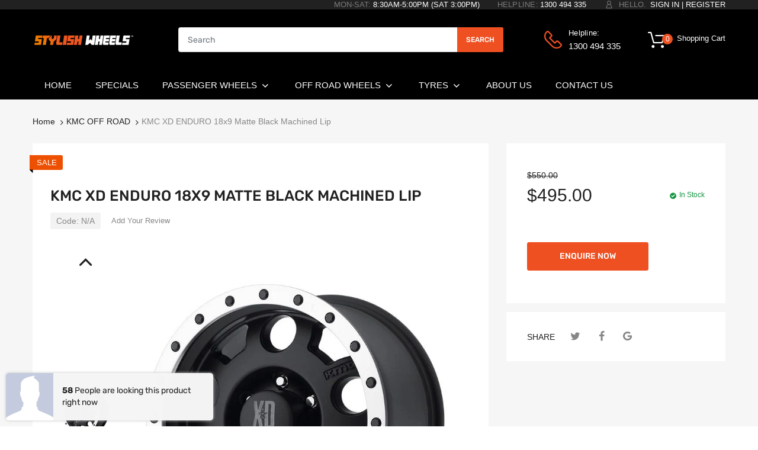

--- FILE ---
content_type: text/html; charset=utf-8
request_url: https://www.stylishwheels.com.au/collections/kmc-off-road/products/kmc-xd-enduro-18x9-matte-black-machined-lip
body_size: 34038
content:
<!doctype html>
<!--[if IE 8]><html lang="en" class="ie8 js"> <![endif]-->
<!--[if (gt IE 9)|!(IE)]><!--><html lang="en" class="js"> <!--<![endif]-->

<head>
  
    <link rel="shortcut icon" href="//www.stylishwheels.com.au/cdn/shop/t/25/assets/favicon.png?v=30199291990272684271708587998" type="image/png" />
  
  <meta charset="UTF-8">
  <meta http-equiv="Content-Type" content="text/html; charset=utf-8">
  <meta name="viewport" content="width=device-width, initial-scale=1, minimum-scale=1, maximum-scale=1, user-scalable=0" />
  <link rel="canonical" href="https://www.stylishwheels.com.au/products/kmc-xd-enduro-18x9-matte-black-machined-lip" />

  <!-- Title and description ================================================== -->
  <title>
    KMC XD ENDURO 18x9 Matte Black Machined Lip &ndash; Stylish Wheels Pty Ltd
  </title>
  
    <meta name="description" content="  Specifications Technical Specifications Brand KMC PCD 6/139.7 WHEEL WIDTH 9 COLOUR Matte Black Machined Lip WHEEL SIZE 18 Inch OFFSET +18">
  
  


  <meta property="og:type" content="product" />
  <meta property="og:title" content="KMC XD ENDURO 18x9 Matte Black Machined Lip" />
  
  <meta property="og:image" content="http://www.stylishwheels.com.au/cdn/shop/products/KMC-XD-ENDURO-18x9-Matte-Black-Machined-Lip_grande.jpg?v=1599699514" />
  <meta property="og:image:secure_url" content="https://www.stylishwheels.com.au/cdn/shop/products/KMC-XD-ENDURO-18x9-Matte-Black-Machined-Lip_grande.jpg?v=1599699514" />
  
  <meta property="og:price:amount" content="495.00" />
  <meta property="og:price:currency" content="AUD" />



<meta property="og:description" content="  Specifications Technical Specifications Brand KMC PCD 6/139.7 WHEEL WIDTH 9 COLOUR Matte Black Machined Lip WHEEL SIZE 18 Inch OFFSET +18" />

<meta property="og:url" content="https://www.stylishwheels.com.au/products/kmc-xd-enduro-18x9-matte-black-machined-lip" />
<meta property="og:site_name" content="Stylish Wheels Pty Ltd" />

<!--TWITTER META-->
<meta name="twitter:card" content="summary_large_image">
<meta name="twitter:title" content="KMC XD ENDURO 18x9 Matte Black Machined Lip">
<meta name="twitter:description" content="  Specifications Technical Specifications Brand KMC PCD 6/139.7 WHEEL WIDTH 9 COLOUR Matte Black Machined Lip WHEEL SIZE 18 Inch OFFSET +18">
  <link rel="preload" href="//www.stylishwheels.com.au/cdn/shop/t/25/assets/home.scss.css?v=41421149486945028201768807922" as="style" >
  <link rel="preload" href="//www.stylishwheels.com.au/cdn/shop/t/25/assets/theme.scss.css?v=55590027030099075951768807922" as="style" >
  <link rel="preload" href="//www.stylishwheels.com.au/cdn/shop/t/25/assets/arenafont.css?v=95328990753972133751708588446" as="style">
  <link rel="preconnect dns-prefetch" href="https://cdn.shopify.com">
  <link rel="preconnect dns-prefetch" href="https://v.shopify.com">
  <link rel="preconnect dns-prefetch" href="https://cdn.shopifycloud.com">
  <!-- CSS Language-->
  
  <link crossorigin="anonymous" rel="prefetch" href="https://translate.googleapis.com/translate_static/css/translateelement.css" as="style">
  
  <!-- End CSSLanguage -->
    
  <link href="//www.stylishwheels.com.au/cdn/shop/t/25/assets/arenafont.css?v=95328990753972133751708588446" rel="stylesheet" type="text/css" media="all">
  <link href="//www.stylishwheels.com.au/cdn/shop/t/25/assets/jquery.plugin.css?v=126402097979585493081768807922" rel="stylesheet" type="text/css" media="all">
  <link href="//www.stylishwheels.com.au/cdn/shop/t/25/assets/home.scss.css?v=41421149486945028201768807922" rel="stylesheet" type="text/css" media="all">
  <link href="//www.stylishwheels.com.au/cdn/shop/t/25/assets/theme.scss.css?v=55590027030099075951768807922" rel="stylesheet" type="text/css" media="all">
  <link href="//www.stylishwheels.com.au/cdn/shop/t/25/assets/bc_wl_cp_style.scss.css?v=172879242641943902421708587998" rel="stylesheet" type="text/css" media="all" />

  <script crossorigin="anonymous" src="//www.stylishwheels.com.au/cdn/shop/t/25/assets/jquery-1.11.0.min.js?v=74721525869110791951708587998"></script>
  <script src="//www.stylishwheels.com.au/cdn/shop/t/25/assets/lazysizes.min.js?v=130350884073230497581708587998" async></script>
  <script crossorigin="anonymous" src="//www.stylishwheels.com.au/cdn/shop/t/25/assets/cookies.js?v=110967459892003094381708587998"></script>
  <!--===== TRANSLATE SETTING ===== -->
<div class="translate-position notranslate f-select">
				<a href="javascript:void(0);"></a>
				<ul class="gtrans-el"></ul>
			</div><!--===== END. ===== -->

  <script>window.performance && window.performance.mark && window.performance.mark('shopify.content_for_header.start');</script><meta id="shopify-digital-wallet" name="shopify-digital-wallet" content="/29699735596/digital_wallets/dialog">
<link rel="alternate" type="application/json+oembed" href="https://www.stylishwheels.com.au/products/kmc-xd-enduro-18x9-matte-black-machined-lip.oembed">
<script async="async" src="/checkouts/internal/preloads.js?locale=en-AU"></script>
<script id="shopify-features" type="application/json">{"accessToken":"efc951b73f8e30614c91c6e0c854d4d2","betas":["rich-media-storefront-analytics"],"domain":"www.stylishwheels.com.au","predictiveSearch":true,"shopId":29699735596,"locale":"en"}</script>
<script>var Shopify = Shopify || {};
Shopify.shop = "stylishwheels.myshopify.com";
Shopify.locale = "en";
Shopify.currency = {"active":"AUD","rate":"1.0"};
Shopify.country = "AU";
Shopify.theme = {"name":"Stylish Wheels | M | Feb24","id":134986694807,"schema_name":"Chromium","schema_version":"2.1","theme_store_id":null,"role":"main"};
Shopify.theme.handle = "null";
Shopify.theme.style = {"id":null,"handle":null};
Shopify.cdnHost = "www.stylishwheels.com.au/cdn";
Shopify.routes = Shopify.routes || {};
Shopify.routes.root = "/";</script>
<script type="module">!function(o){(o.Shopify=o.Shopify||{}).modules=!0}(window);</script>
<script>!function(o){function n(){var o=[];function n(){o.push(Array.prototype.slice.apply(arguments))}return n.q=o,n}var t=o.Shopify=o.Shopify||{};t.loadFeatures=n(),t.autoloadFeatures=n()}(window);</script>
<script id="shop-js-analytics" type="application/json">{"pageType":"product"}</script>
<script defer="defer" async type="module" src="//www.stylishwheels.com.au/cdn/shopifycloud/shop-js/modules/v2/client.init-shop-cart-sync_BApSsMSl.en.esm.js"></script>
<script defer="defer" async type="module" src="//www.stylishwheels.com.au/cdn/shopifycloud/shop-js/modules/v2/chunk.common_CBoos6YZ.esm.js"></script>
<script type="module">
  await import("//www.stylishwheels.com.au/cdn/shopifycloud/shop-js/modules/v2/client.init-shop-cart-sync_BApSsMSl.en.esm.js");
await import("//www.stylishwheels.com.au/cdn/shopifycloud/shop-js/modules/v2/chunk.common_CBoos6YZ.esm.js");

  window.Shopify.SignInWithShop?.initShopCartSync?.({"fedCMEnabled":true,"windoidEnabled":true});

</script>
<script>(function() {
  var isLoaded = false;
  function asyncLoad() {
    if (isLoaded) return;
    isLoaded = true;
    var urls = ["\/\/searchserverapi.com\/widgets\/shopify\/init.js?a=5T4s4F3E9w\u0026shop=stylishwheels.myshopify.com"];
    for (var i = 0; i < urls.length; i++) {
      var s = document.createElement('script');
      s.type = 'text/javascript';
      s.async = true;
      s.src = urls[i];
      var x = document.getElementsByTagName('script')[0];
      x.parentNode.insertBefore(s, x);
    }
  };
  if(window.attachEvent) {
    window.attachEvent('onload', asyncLoad);
  } else {
    window.addEventListener('load', asyncLoad, false);
  }
})();</script>
<script id="__st">var __st={"a":29699735596,"offset":36000,"reqid":"809e862c-796d-477f-9d63-eb4d6b9062e9-1768903384","pageurl":"www.stylishwheels.com.au\/collections\/kmc-off-road\/products\/kmc-xd-enduro-18x9-matte-black-machined-lip","u":"e223bb2bf84c","p":"product","rtyp":"product","rid":4618577346604};</script>
<script>window.ShopifyPaypalV4VisibilityTracking = true;</script>
<script id="captcha-bootstrap">!function(){'use strict';const t='contact',e='account',n='new_comment',o=[[t,t],['blogs',n],['comments',n],[t,'customer']],c=[[e,'customer_login'],[e,'guest_login'],[e,'recover_customer_password'],[e,'create_customer']],r=t=>t.map((([t,e])=>`form[action*='/${t}']:not([data-nocaptcha='true']) input[name='form_type'][value='${e}']`)).join(','),a=t=>()=>t?[...document.querySelectorAll(t)].map((t=>t.form)):[];function s(){const t=[...o],e=r(t);return a(e)}const i='password',u='form_key',d=['recaptcha-v3-token','g-recaptcha-response','h-captcha-response',i],f=()=>{try{return window.sessionStorage}catch{return}},m='__shopify_v',_=t=>t.elements[u];function p(t,e,n=!1){try{const o=window.sessionStorage,c=JSON.parse(o.getItem(e)),{data:r}=function(t){const{data:e,action:n}=t;return t[m]||n?{data:e,action:n}:{data:t,action:n}}(c);for(const[e,n]of Object.entries(r))t.elements[e]&&(t.elements[e].value=n);n&&o.removeItem(e)}catch(o){console.error('form repopulation failed',{error:o})}}const l='form_type',E='cptcha';function T(t){t.dataset[E]=!0}const w=window,h=w.document,L='Shopify',v='ce_forms',y='captcha';let A=!1;((t,e)=>{const n=(g='f06e6c50-85a8-45c8-87d0-21a2b65856fe',I='https://cdn.shopify.com/shopifycloud/storefront-forms-hcaptcha/ce_storefront_forms_captcha_hcaptcha.v1.5.2.iife.js',D={infoText:'Protected by hCaptcha',privacyText:'Privacy',termsText:'Terms'},(t,e,n)=>{const o=w[L][v],c=o.bindForm;if(c)return c(t,g,e,D).then(n);var r;o.q.push([[t,g,e,D],n]),r=I,A||(h.body.append(Object.assign(h.createElement('script'),{id:'captcha-provider',async:!0,src:r})),A=!0)});var g,I,D;w[L]=w[L]||{},w[L][v]=w[L][v]||{},w[L][v].q=[],w[L][y]=w[L][y]||{},w[L][y].protect=function(t,e){n(t,void 0,e),T(t)},Object.freeze(w[L][y]),function(t,e,n,w,h,L){const[v,y,A,g]=function(t,e,n){const i=e?o:[],u=t?c:[],d=[...i,...u],f=r(d),m=r(i),_=r(d.filter((([t,e])=>n.includes(e))));return[a(f),a(m),a(_),s()]}(w,h,L),I=t=>{const e=t.target;return e instanceof HTMLFormElement?e:e&&e.form},D=t=>v().includes(t);t.addEventListener('submit',(t=>{const e=I(t);if(!e)return;const n=D(e)&&!e.dataset.hcaptchaBound&&!e.dataset.recaptchaBound,o=_(e),c=g().includes(e)&&(!o||!o.value);(n||c)&&t.preventDefault(),c&&!n&&(function(t){try{if(!f())return;!function(t){const e=f();if(!e)return;const n=_(t);if(!n)return;const o=n.value;o&&e.removeItem(o)}(t);const e=Array.from(Array(32),(()=>Math.random().toString(36)[2])).join('');!function(t,e){_(t)||t.append(Object.assign(document.createElement('input'),{type:'hidden',name:u})),t.elements[u].value=e}(t,e),function(t,e){const n=f();if(!n)return;const o=[...t.querySelectorAll(`input[type='${i}']`)].map((({name:t})=>t)),c=[...d,...o],r={};for(const[a,s]of new FormData(t).entries())c.includes(a)||(r[a]=s);n.setItem(e,JSON.stringify({[m]:1,action:t.action,data:r}))}(t,e)}catch(e){console.error('failed to persist form',e)}}(e),e.submit())}));const S=(t,e)=>{t&&!t.dataset[E]&&(n(t,e.some((e=>e===t))),T(t))};for(const o of['focusin','change'])t.addEventListener(o,(t=>{const e=I(t);D(e)&&S(e,y())}));const B=e.get('form_key'),M=e.get(l),P=B&&M;t.addEventListener('DOMContentLoaded',(()=>{const t=y();if(P)for(const e of t)e.elements[l].value===M&&p(e,B);[...new Set([...A(),...v().filter((t=>'true'===t.dataset.shopifyCaptcha))])].forEach((e=>S(e,t)))}))}(h,new URLSearchParams(w.location.search),n,t,e,['guest_login'])})(!0,!0)}();</script>
<script integrity="sha256-4kQ18oKyAcykRKYeNunJcIwy7WH5gtpwJnB7kiuLZ1E=" data-source-attribution="shopify.loadfeatures" defer="defer" src="//www.stylishwheels.com.au/cdn/shopifycloud/storefront/assets/storefront/load_feature-a0a9edcb.js" crossorigin="anonymous"></script>
<script data-source-attribution="shopify.dynamic_checkout.dynamic.init">var Shopify=Shopify||{};Shopify.PaymentButton=Shopify.PaymentButton||{isStorefrontPortableWallets:!0,init:function(){window.Shopify.PaymentButton.init=function(){};var t=document.createElement("script");t.src="https://www.stylishwheels.com.au/cdn/shopifycloud/portable-wallets/latest/portable-wallets.en.js",t.type="module",document.head.appendChild(t)}};
</script>
<script data-source-attribution="shopify.dynamic_checkout.buyer_consent">
  function portableWalletsHideBuyerConsent(e){var t=document.getElementById("shopify-buyer-consent"),n=document.getElementById("shopify-subscription-policy-button");t&&n&&(t.classList.add("hidden"),t.setAttribute("aria-hidden","true"),n.removeEventListener("click",e))}function portableWalletsShowBuyerConsent(e){var t=document.getElementById("shopify-buyer-consent"),n=document.getElementById("shopify-subscription-policy-button");t&&n&&(t.classList.remove("hidden"),t.removeAttribute("aria-hidden"),n.addEventListener("click",e))}window.Shopify?.PaymentButton&&(window.Shopify.PaymentButton.hideBuyerConsent=portableWalletsHideBuyerConsent,window.Shopify.PaymentButton.showBuyerConsent=portableWalletsShowBuyerConsent);
</script>
<script data-source-attribution="shopify.dynamic_checkout.cart.bootstrap">document.addEventListener("DOMContentLoaded",(function(){function t(){return document.querySelector("shopify-accelerated-checkout-cart, shopify-accelerated-checkout")}if(t())Shopify.PaymentButton.init();else{new MutationObserver((function(e,n){t()&&(Shopify.PaymentButton.init(),n.disconnect())})).observe(document.body,{childList:!0,subtree:!0})}}));
</script>

<script>window.performance && window.performance.mark && window.performance.mark('shopify.content_for_header.end');</script>
  <script type="text/javascript">
	let customerLogged = '';
	let bc_wl_cp_config = {
		// Compare Setting
		enable_compare: true,
		number_product_compare: 4,
		compare_add_class: '.add-to-compare .add-product-compare',
		compare_show_class: '.show-compare',
		compare_layout_type: 'page',
		compare_translate: {
			t_features_title: 'Features',
			t_availability_title: 'Availability',
			t_add_to_cart: 'Add to cart',
			t_view_detail: 'View',
			t_option_title: 'Options',
			t_vendor_title: 'Vendor',
			t_collection_title: 'Collection',
			t_rating_title: 'Rating',
		},
		compare_showing_option: {
			show_availability: true,
			show_option: true,
			show_vendor: true,
			show_collection: true,
			show_rating: true,
		},
		// Wishlist Setting
		enable_wishlist: true,
		number_product_wishlist: 2,
		wishlist_add_class: '.add-to-wishlist .add-product-wishlist',
		wishlist_show_class: '.show-wishlist',
      wishlist_translate: {
        login: `Please login first to use wishlist function`,
        added: `This product has already been added to wishlist`,
        limit: 'Only ${maxAllow} products allowed to add to wishlist'
      }
	}
</script>


    <link href="//www.stylishwheels.com.au/cdn/shop/t/25/assets/search-css.css?v=128117020503307290121708587998" rel="stylesheet" type="text/css" media="all" />

  <link href="https://cdn.jsdelivr.net/npm/select2@4.1.0-rc.0/dist/css/select2.min.css" rel="stylesheet" />
  <script src="https://cdn.jsdelivr.net/npm/select2@4.1.0-rc.0/dist/js/select2.min.js"></script>

  <link href="//www.stylishwheels.com.au/cdn/shop/t/25/assets/custom.css?v=156582822090979130181708587998" rel="stylesheet" type="text/css" media="all" />
  
<link href="https://monorail-edge.shopifysvc.com" rel="dns-prefetch">
<script>(function(){if ("sendBeacon" in navigator && "performance" in window) {try {var session_token_from_headers = performance.getEntriesByType('navigation')[0].serverTiming.find(x => x.name == '_s').description;} catch {var session_token_from_headers = undefined;}var session_cookie_matches = document.cookie.match(/_shopify_s=([^;]*)/);var session_token_from_cookie = session_cookie_matches && session_cookie_matches.length === 2 ? session_cookie_matches[1] : "";var session_token = session_token_from_headers || session_token_from_cookie || "";function handle_abandonment_event(e) {var entries = performance.getEntries().filter(function(entry) {return /monorail-edge.shopifysvc.com/.test(entry.name);});if (!window.abandonment_tracked && entries.length === 0) {window.abandonment_tracked = true;var currentMs = Date.now();var navigation_start = performance.timing.navigationStart;var payload = {shop_id: 29699735596,url: window.location.href,navigation_start,duration: currentMs - navigation_start,session_token,page_type: "product"};window.navigator.sendBeacon("https://monorail-edge.shopifysvc.com/v1/produce", JSON.stringify({schema_id: "online_store_buyer_site_abandonment/1.1",payload: payload,metadata: {event_created_at_ms: currentMs,event_sent_at_ms: currentMs}}));}}window.addEventListener('pagehide', handle_abandonment_event);}}());</script>
<script id="web-pixels-manager-setup">(function e(e,d,r,n,o){if(void 0===o&&(o={}),!Boolean(null===(a=null===(i=window.Shopify)||void 0===i?void 0:i.analytics)||void 0===a?void 0:a.replayQueue)){var i,a;window.Shopify=window.Shopify||{};var t=window.Shopify;t.analytics=t.analytics||{};var s=t.analytics;s.replayQueue=[],s.publish=function(e,d,r){return s.replayQueue.push([e,d,r]),!0};try{self.performance.mark("wpm:start")}catch(e){}var l=function(){var e={modern:/Edge?\/(1{2}[4-9]|1[2-9]\d|[2-9]\d{2}|\d{4,})\.\d+(\.\d+|)|Firefox\/(1{2}[4-9]|1[2-9]\d|[2-9]\d{2}|\d{4,})\.\d+(\.\d+|)|Chrom(ium|e)\/(9{2}|\d{3,})\.\d+(\.\d+|)|(Maci|X1{2}).+ Version\/(15\.\d+|(1[6-9]|[2-9]\d|\d{3,})\.\d+)([,.]\d+|)( \(\w+\)|)( Mobile\/\w+|) Safari\/|Chrome.+OPR\/(9{2}|\d{3,})\.\d+\.\d+|(CPU[ +]OS|iPhone[ +]OS|CPU[ +]iPhone|CPU IPhone OS|CPU iPad OS)[ +]+(15[._]\d+|(1[6-9]|[2-9]\d|\d{3,})[._]\d+)([._]\d+|)|Android:?[ /-](13[3-9]|1[4-9]\d|[2-9]\d{2}|\d{4,})(\.\d+|)(\.\d+|)|Android.+Firefox\/(13[5-9]|1[4-9]\d|[2-9]\d{2}|\d{4,})\.\d+(\.\d+|)|Android.+Chrom(ium|e)\/(13[3-9]|1[4-9]\d|[2-9]\d{2}|\d{4,})\.\d+(\.\d+|)|SamsungBrowser\/([2-9]\d|\d{3,})\.\d+/,legacy:/Edge?\/(1[6-9]|[2-9]\d|\d{3,})\.\d+(\.\d+|)|Firefox\/(5[4-9]|[6-9]\d|\d{3,})\.\d+(\.\d+|)|Chrom(ium|e)\/(5[1-9]|[6-9]\d|\d{3,})\.\d+(\.\d+|)([\d.]+$|.*Safari\/(?![\d.]+ Edge\/[\d.]+$))|(Maci|X1{2}).+ Version\/(10\.\d+|(1[1-9]|[2-9]\d|\d{3,})\.\d+)([,.]\d+|)( \(\w+\)|)( Mobile\/\w+|) Safari\/|Chrome.+OPR\/(3[89]|[4-9]\d|\d{3,})\.\d+\.\d+|(CPU[ +]OS|iPhone[ +]OS|CPU[ +]iPhone|CPU IPhone OS|CPU iPad OS)[ +]+(10[._]\d+|(1[1-9]|[2-9]\d|\d{3,})[._]\d+)([._]\d+|)|Android:?[ /-](13[3-9]|1[4-9]\d|[2-9]\d{2}|\d{4,})(\.\d+|)(\.\d+|)|Mobile Safari.+OPR\/([89]\d|\d{3,})\.\d+\.\d+|Android.+Firefox\/(13[5-9]|1[4-9]\d|[2-9]\d{2}|\d{4,})\.\d+(\.\d+|)|Android.+Chrom(ium|e)\/(13[3-9]|1[4-9]\d|[2-9]\d{2}|\d{4,})\.\d+(\.\d+|)|Android.+(UC? ?Browser|UCWEB|U3)[ /]?(15\.([5-9]|\d{2,})|(1[6-9]|[2-9]\d|\d{3,})\.\d+)\.\d+|SamsungBrowser\/(5\.\d+|([6-9]|\d{2,})\.\d+)|Android.+MQ{2}Browser\/(14(\.(9|\d{2,})|)|(1[5-9]|[2-9]\d|\d{3,})(\.\d+|))(\.\d+|)|K[Aa][Ii]OS\/(3\.\d+|([4-9]|\d{2,})\.\d+)(\.\d+|)/},d=e.modern,r=e.legacy,n=navigator.userAgent;return n.match(d)?"modern":n.match(r)?"legacy":"unknown"}(),u="modern"===l?"modern":"legacy",c=(null!=n?n:{modern:"",legacy:""})[u],f=function(e){return[e.baseUrl,"/wpm","/b",e.hashVersion,"modern"===e.buildTarget?"m":"l",".js"].join("")}({baseUrl:d,hashVersion:r,buildTarget:u}),m=function(e){var d=e.version,r=e.bundleTarget,n=e.surface,o=e.pageUrl,i=e.monorailEndpoint;return{emit:function(e){var a=e.status,t=e.errorMsg,s=(new Date).getTime(),l=JSON.stringify({metadata:{event_sent_at_ms:s},events:[{schema_id:"web_pixels_manager_load/3.1",payload:{version:d,bundle_target:r,page_url:o,status:a,surface:n,error_msg:t},metadata:{event_created_at_ms:s}}]});if(!i)return console&&console.warn&&console.warn("[Web Pixels Manager] No Monorail endpoint provided, skipping logging."),!1;try{return self.navigator.sendBeacon.bind(self.navigator)(i,l)}catch(e){}var u=new XMLHttpRequest;try{return u.open("POST",i,!0),u.setRequestHeader("Content-Type","text/plain"),u.send(l),!0}catch(e){return console&&console.warn&&console.warn("[Web Pixels Manager] Got an unhandled error while logging to Monorail."),!1}}}}({version:r,bundleTarget:l,surface:e.surface,pageUrl:self.location.href,monorailEndpoint:e.monorailEndpoint});try{o.browserTarget=l,function(e){var d=e.src,r=e.async,n=void 0===r||r,o=e.onload,i=e.onerror,a=e.sri,t=e.scriptDataAttributes,s=void 0===t?{}:t,l=document.createElement("script"),u=document.querySelector("head"),c=document.querySelector("body");if(l.async=n,l.src=d,a&&(l.integrity=a,l.crossOrigin="anonymous"),s)for(var f in s)if(Object.prototype.hasOwnProperty.call(s,f))try{l.dataset[f]=s[f]}catch(e){}if(o&&l.addEventListener("load",o),i&&l.addEventListener("error",i),u)u.appendChild(l);else{if(!c)throw new Error("Did not find a head or body element to append the script");c.appendChild(l)}}({src:f,async:!0,onload:function(){if(!function(){var e,d;return Boolean(null===(d=null===(e=window.Shopify)||void 0===e?void 0:e.analytics)||void 0===d?void 0:d.initialized)}()){var d=window.webPixelsManager.init(e)||void 0;if(d){var r=window.Shopify.analytics;r.replayQueue.forEach((function(e){var r=e[0],n=e[1],o=e[2];d.publishCustomEvent(r,n,o)})),r.replayQueue=[],r.publish=d.publishCustomEvent,r.visitor=d.visitor,r.initialized=!0}}},onerror:function(){return m.emit({status:"failed",errorMsg:"".concat(f," has failed to load")})},sri:function(e){var d=/^sha384-[A-Za-z0-9+/=]+$/;return"string"==typeof e&&d.test(e)}(c)?c:"",scriptDataAttributes:o}),m.emit({status:"loading"})}catch(e){m.emit({status:"failed",errorMsg:(null==e?void 0:e.message)||"Unknown error"})}}})({shopId: 29699735596,storefrontBaseUrl: "https://www.stylishwheels.com.au",extensionsBaseUrl: "https://extensions.shopifycdn.com/cdn/shopifycloud/web-pixels-manager",monorailEndpoint: "https://monorail-edge.shopifysvc.com/unstable/produce_batch",surface: "storefront-renderer",enabledBetaFlags: ["2dca8a86"],webPixelsConfigList: [{"id":"759988375","configuration":"{\"pixel_id\":\"1102877701243096\",\"pixel_type\":\"facebook_pixel\"}","eventPayloadVersion":"v1","runtimeContext":"OPEN","scriptVersion":"ca16bc87fe92b6042fbaa3acc2fbdaa6","type":"APP","apiClientId":2329312,"privacyPurposes":["ANALYTICS","MARKETING","SALE_OF_DATA"],"dataSharingAdjustments":{"protectedCustomerApprovalScopes":["read_customer_address","read_customer_email","read_customer_name","read_customer_personal_data","read_customer_phone"]}},{"id":"69304471","eventPayloadVersion":"v1","runtimeContext":"LAX","scriptVersion":"1","type":"CUSTOM","privacyPurposes":["MARKETING"],"name":"Meta pixel (migrated)"},{"id":"113442967","eventPayloadVersion":"v1","runtimeContext":"LAX","scriptVersion":"1","type":"CUSTOM","privacyPurposes":["ANALYTICS"],"name":"Google Analytics tag (migrated)"},{"id":"shopify-app-pixel","configuration":"{}","eventPayloadVersion":"v1","runtimeContext":"STRICT","scriptVersion":"0450","apiClientId":"shopify-pixel","type":"APP","privacyPurposes":["ANALYTICS","MARKETING"]},{"id":"shopify-custom-pixel","eventPayloadVersion":"v1","runtimeContext":"LAX","scriptVersion":"0450","apiClientId":"shopify-pixel","type":"CUSTOM","privacyPurposes":["ANALYTICS","MARKETING"]}],isMerchantRequest: false,initData: {"shop":{"name":"Stylish Wheels Pty Ltd","paymentSettings":{"currencyCode":"AUD"},"myshopifyDomain":"stylishwheels.myshopify.com","countryCode":"AU","storefrontUrl":"https:\/\/www.stylishwheels.com.au"},"customer":null,"cart":null,"checkout":null,"productVariants":[{"price":{"amount":495.0,"currencyCode":"AUD"},"product":{"title":"KMC XD ENDURO 18x9 Matte Black Machined Lip","vendor":"KMC","id":"4618577346604","untranslatedTitle":"KMC XD ENDURO 18x9 Matte Black Machined Lip","url":"\/products\/kmc-xd-enduro-18x9-matte-black-machined-lip","type":""},"id":"32519600734252","image":{"src":"\/\/www.stylishwheels.com.au\/cdn\/shop\/products\/KMC-XD-ENDURO-18x9-Matte-Black-Machined-Lip.jpg?v=1599699514"},"sku":"","title":"Default Title","untranslatedTitle":"Default Title"}],"purchasingCompany":null},},"https://www.stylishwheels.com.au/cdn","fcfee988w5aeb613cpc8e4bc33m6693e112",{"modern":"","legacy":""},{"shopId":"29699735596","storefrontBaseUrl":"https:\/\/www.stylishwheels.com.au","extensionBaseUrl":"https:\/\/extensions.shopifycdn.com\/cdn\/shopifycloud\/web-pixels-manager","surface":"storefront-renderer","enabledBetaFlags":"[\"2dca8a86\"]","isMerchantRequest":"false","hashVersion":"fcfee988w5aeb613cpc8e4bc33m6693e112","publish":"custom","events":"[[\"page_viewed\",{}],[\"product_viewed\",{\"productVariant\":{\"price\":{\"amount\":495.0,\"currencyCode\":\"AUD\"},\"product\":{\"title\":\"KMC XD ENDURO 18x9 Matte Black Machined Lip\",\"vendor\":\"KMC\",\"id\":\"4618577346604\",\"untranslatedTitle\":\"KMC XD ENDURO 18x9 Matte Black Machined Lip\",\"url\":\"\/products\/kmc-xd-enduro-18x9-matte-black-machined-lip\",\"type\":\"\"},\"id\":\"32519600734252\",\"image\":{\"src\":\"\/\/www.stylishwheels.com.au\/cdn\/shop\/products\/KMC-XD-ENDURO-18x9-Matte-Black-Machined-Lip.jpg?v=1599699514\"},\"sku\":\"\",\"title\":\"Default Title\",\"untranslatedTitle\":\"Default Title\"}}]]"});</script><script>
  window.ShopifyAnalytics = window.ShopifyAnalytics || {};
  window.ShopifyAnalytics.meta = window.ShopifyAnalytics.meta || {};
  window.ShopifyAnalytics.meta.currency = 'AUD';
  var meta = {"product":{"id":4618577346604,"gid":"gid:\/\/shopify\/Product\/4618577346604","vendor":"KMC","type":"","handle":"kmc-xd-enduro-18x9-matte-black-machined-lip","variants":[{"id":32519600734252,"price":49500,"name":"KMC XD ENDURO 18x9 Matte Black Machined Lip","public_title":null,"sku":""}],"remote":false},"page":{"pageType":"product","resourceType":"product","resourceId":4618577346604,"requestId":"809e862c-796d-477f-9d63-eb4d6b9062e9-1768903384"}};
  for (var attr in meta) {
    window.ShopifyAnalytics.meta[attr] = meta[attr];
  }
</script>
<script class="analytics">
  (function () {
    var customDocumentWrite = function(content) {
      var jquery = null;

      if (window.jQuery) {
        jquery = window.jQuery;
      } else if (window.Checkout && window.Checkout.$) {
        jquery = window.Checkout.$;
      }

      if (jquery) {
        jquery('body').append(content);
      }
    };

    var hasLoggedConversion = function(token) {
      if (token) {
        return document.cookie.indexOf('loggedConversion=' + token) !== -1;
      }
      return false;
    }

    var setCookieIfConversion = function(token) {
      if (token) {
        var twoMonthsFromNow = new Date(Date.now());
        twoMonthsFromNow.setMonth(twoMonthsFromNow.getMonth() + 2);

        document.cookie = 'loggedConversion=' + token + '; expires=' + twoMonthsFromNow;
      }
    }

    var trekkie = window.ShopifyAnalytics.lib = window.trekkie = window.trekkie || [];
    if (trekkie.integrations) {
      return;
    }
    trekkie.methods = [
      'identify',
      'page',
      'ready',
      'track',
      'trackForm',
      'trackLink'
    ];
    trekkie.factory = function(method) {
      return function() {
        var args = Array.prototype.slice.call(arguments);
        args.unshift(method);
        trekkie.push(args);
        return trekkie;
      };
    };
    for (var i = 0; i < trekkie.methods.length; i++) {
      var key = trekkie.methods[i];
      trekkie[key] = trekkie.factory(key);
    }
    trekkie.load = function(config) {
      trekkie.config = config || {};
      trekkie.config.initialDocumentCookie = document.cookie;
      var first = document.getElementsByTagName('script')[0];
      var script = document.createElement('script');
      script.type = 'text/javascript';
      script.onerror = function(e) {
        var scriptFallback = document.createElement('script');
        scriptFallback.type = 'text/javascript';
        scriptFallback.onerror = function(error) {
                var Monorail = {
      produce: function produce(monorailDomain, schemaId, payload) {
        var currentMs = new Date().getTime();
        var event = {
          schema_id: schemaId,
          payload: payload,
          metadata: {
            event_created_at_ms: currentMs,
            event_sent_at_ms: currentMs
          }
        };
        return Monorail.sendRequest("https://" + monorailDomain + "/v1/produce", JSON.stringify(event));
      },
      sendRequest: function sendRequest(endpointUrl, payload) {
        // Try the sendBeacon API
        if (window && window.navigator && typeof window.navigator.sendBeacon === 'function' && typeof window.Blob === 'function' && !Monorail.isIos12()) {
          var blobData = new window.Blob([payload], {
            type: 'text/plain'
          });

          if (window.navigator.sendBeacon(endpointUrl, blobData)) {
            return true;
          } // sendBeacon was not successful

        } // XHR beacon

        var xhr = new XMLHttpRequest();

        try {
          xhr.open('POST', endpointUrl);
          xhr.setRequestHeader('Content-Type', 'text/plain');
          xhr.send(payload);
        } catch (e) {
          console.log(e);
        }

        return false;
      },
      isIos12: function isIos12() {
        return window.navigator.userAgent.lastIndexOf('iPhone; CPU iPhone OS 12_') !== -1 || window.navigator.userAgent.lastIndexOf('iPad; CPU OS 12_') !== -1;
      }
    };
    Monorail.produce('monorail-edge.shopifysvc.com',
      'trekkie_storefront_load_errors/1.1',
      {shop_id: 29699735596,
      theme_id: 134986694807,
      app_name: "storefront",
      context_url: window.location.href,
      source_url: "//www.stylishwheels.com.au/cdn/s/trekkie.storefront.cd680fe47e6c39ca5d5df5f0a32d569bc48c0f27.min.js"});

        };
        scriptFallback.async = true;
        scriptFallback.src = '//www.stylishwheels.com.au/cdn/s/trekkie.storefront.cd680fe47e6c39ca5d5df5f0a32d569bc48c0f27.min.js';
        first.parentNode.insertBefore(scriptFallback, first);
      };
      script.async = true;
      script.src = '//www.stylishwheels.com.au/cdn/s/trekkie.storefront.cd680fe47e6c39ca5d5df5f0a32d569bc48c0f27.min.js';
      first.parentNode.insertBefore(script, first);
    };
    trekkie.load(
      {"Trekkie":{"appName":"storefront","development":false,"defaultAttributes":{"shopId":29699735596,"isMerchantRequest":null,"themeId":134986694807,"themeCityHash":"14990974369541364696","contentLanguage":"en","currency":"AUD","eventMetadataId":"b3c0ff9d-e728-442d-b466-f2da3ccb2d45"},"isServerSideCookieWritingEnabled":true,"monorailRegion":"shop_domain","enabledBetaFlags":["65f19447"]},"Session Attribution":{},"S2S":{"facebookCapiEnabled":true,"source":"trekkie-storefront-renderer","apiClientId":580111}}
    );

    var loaded = false;
    trekkie.ready(function() {
      if (loaded) return;
      loaded = true;

      window.ShopifyAnalytics.lib = window.trekkie;

      var originalDocumentWrite = document.write;
      document.write = customDocumentWrite;
      try { window.ShopifyAnalytics.merchantGoogleAnalytics.call(this); } catch(error) {};
      document.write = originalDocumentWrite;

      window.ShopifyAnalytics.lib.page(null,{"pageType":"product","resourceType":"product","resourceId":4618577346604,"requestId":"809e862c-796d-477f-9d63-eb4d6b9062e9-1768903384","shopifyEmitted":true});

      var match = window.location.pathname.match(/checkouts\/(.+)\/(thank_you|post_purchase)/)
      var token = match? match[1]: undefined;
      if (!hasLoggedConversion(token)) {
        setCookieIfConversion(token);
        window.ShopifyAnalytics.lib.track("Viewed Product",{"currency":"AUD","variantId":32519600734252,"productId":4618577346604,"productGid":"gid:\/\/shopify\/Product\/4618577346604","name":"KMC XD ENDURO 18x9 Matte Black Machined Lip","price":"495.00","sku":"","brand":"KMC","variant":null,"category":"","nonInteraction":true,"remote":false},undefined,undefined,{"shopifyEmitted":true});
      window.ShopifyAnalytics.lib.track("monorail:\/\/trekkie_storefront_viewed_product\/1.1",{"currency":"AUD","variantId":32519600734252,"productId":4618577346604,"productGid":"gid:\/\/shopify\/Product\/4618577346604","name":"KMC XD ENDURO 18x9 Matte Black Machined Lip","price":"495.00","sku":"","brand":"KMC","variant":null,"category":"","nonInteraction":true,"remote":false,"referer":"https:\/\/www.stylishwheels.com.au\/collections\/kmc-off-road\/products\/kmc-xd-enduro-18x9-matte-black-machined-lip"});
      }
    });


        var eventsListenerScript = document.createElement('script');
        eventsListenerScript.async = true;
        eventsListenerScript.src = "//www.stylishwheels.com.au/cdn/shopifycloud/storefront/assets/shop_events_listener-3da45d37.js";
        document.getElementsByTagName('head')[0].appendChild(eventsListenerScript);

})();</script>
  <script>
  if (!window.ga || (window.ga && typeof window.ga !== 'function')) {
    window.ga = function ga() {
      (window.ga.q = window.ga.q || []).push(arguments);
      if (window.Shopify && window.Shopify.analytics && typeof window.Shopify.analytics.publish === 'function') {
        window.Shopify.analytics.publish("ga_stub_called", {}, {sendTo: "google_osp_migration"});
      }
      console.error("Shopify's Google Analytics stub called with:", Array.from(arguments), "\nSee https://help.shopify.com/manual/promoting-marketing/pixels/pixel-migration#google for more information.");
    };
    if (window.Shopify && window.Shopify.analytics && typeof window.Shopify.analytics.publish === 'function') {
      window.Shopify.analytics.publish("ga_stub_initialized", {}, {sendTo: "google_osp_migration"});
    }
  }
</script>
<script
  defer
  src="https://www.stylishwheels.com.au/cdn/shopifycloud/perf-kit/shopify-perf-kit-3.0.4.min.js"
  data-application="storefront-renderer"
  data-shop-id="29699735596"
  data-render-region="gcp-us-central1"
  data-page-type="product"
  data-theme-instance-id="134986694807"
  data-theme-name="Chromium"
  data-theme-version="2.1"
  data-monorail-region="shop_domain"
  data-resource-timing-sampling-rate="10"
  data-shs="true"
  data-shs-beacon="true"
  data-shs-export-with-fetch="true"
  data-shs-logs-sample-rate="1"
  data-shs-beacon-endpoint="https://www.stylishwheels.com.au/api/collect"
></script>
</head>

<body class="templateProduct category-mode-false cata-grid-3 lazy-loading-img">

  <div class="boxed-wrapper">

    <div class="new-loading"></div>

<div class="hide" datatest="609">
  		<p>ALFA ROMEO: [0] [3]</p><span>Envizio FD01 Satin Black: [20 Inch+|+200SX S14+|+200SX S15+|+24 Inch+|+3000GT+|+300C+|+300ZX+|+350ZX+|+370Z+|+380+|+6 (Post 2013)+|+740+|+850 (4 Stud)+|+850 (5 Stud)+|+911 (911)+|+911 (996)+|+911 (997)+|+911 CARRERA 911+|+911 CARRERA 996+|+911 CARRERA 997+|+928+|+944+|+968+|+ACCORD EURO (8TH GEN)+|+ASX+|+AVENGER+|+BOXSTER 981+|+BOXSTER 986+|+BOXSTER 987+|+Brand_Envizio+|+C30+|+C70 (Post 2006)+|+C70 (Pre 2006)+|+CALIBER+|+Car Type_Passenger+|+CARAVELLE+|+CARNIVAL (Post 2006)+|+CAYENNE (2003 - 2009)+|+CAYENNE (Post 2010)+|+CAYMAN 981+|+CAYMAN 987+|+CC+|+CHAIRMAN+|+CIVIC (5 Stud)+|+CROSS COUNTRY+|+CROSSFIRE+|+CT200H+|+CX5+|+CX7+|+CX9+|+DISCOVERY 2+|+DISCOVERY 3+|+DISCOVERY 4+|+ELGRAND (5 Stud)+|+ELGRAND (6 Stud)+|+EOS+|+ES300+|+EVOQUE+|+EVORA+|+EXCEL+|+EXIGE+|+F SERIES+|+F-PACE+|+F-TYPE+|+FORD+|+FREE LANDER+|+FREE LANDER 2+|+G SERIES+|+GRAND VITARA (Post 2006)+|+GRAND VOYAGER (Post 2008)+|+GS250+|+GS300 (2006 - 2011)+|+GS300 (Pre 2006)+|+GS300H+|+GS450H+|+GS460+|+GTO+|+HOLDEN+|+IS250+|+IS250C+|+IS300H+|+IS350+|+ISF+|+ISUZU+|+JEEP+|+JETTA+|+JOURNEY+|+KORANDO+|+KYRON+|+LANCER EVO IV-X SERIES+|+LFA+|+LX470+|+LX570+|+M SERIES+|+MACAN+|+MITSUBISHI+|+MULTIVAN+|+MURANO+|+MUSSO+|+NISSAN+|+NITRO+|+NSX+|+NX+|+P1800+|+PANEMERA+|+PASSAT (Post 2006)+|+PASSAT (Pre 2006)+|+PASSAT ALLTRACK+|+PATHFINDER LATEST MODEL+|+Price Over_400+|+Q SERIES+|+QASHQAI+|+RANGE ROVER (Post 2006)+|+RANGE ROVER (Pre 2006)+|+RANGE ROVER AUTOBIOGRAPHY+|+RANGE ROVER SPORTS+|+RANGE ROVER VOUGE+|+RC+|+RCF+|+REXTON+|+RX270+|+RX330+|+RX350+|+RX400H+|+RX450H+|+RX7+|+RX8+|+S-TYPE+|+S40 (Post 2004)+|+S50+|+S60 (Post 2010)+|+S70+|+S80 (Post 2007)+|+S80 (Pre 2007)+|+S90+|+SC430+|+SCIROCCO+|+SCUDO+|+SEBRING (Post 2008)+|+SEVEN+|+SKYLINE 350GT+|+SKYLINE R33+|+SKYLINE R34+|+SKYLINE R35+|+SKYLINE R36 370GT+|+SOVEREIGN+|+STAGEA+|+Tier_2+|+TIGUAN+|+TOUAREG+|+TOUAREG R5 TDI (2005 - 2009)+|+TOYOTA+|+TRANSPORTER (Post 2003)+|+TRANSPORTER (Pre 2003)+|+V40 (Post 2012)+|+V40 (Pre 2012)+|+V40 CROSS COUNTRY D4+|+V40 CROSS COUNTRY T5+|+V50+|+V60+|+V70 (Post 2007)+|+V70 (Pre 2007)+|+VIPER+|+VITARA+|+Wheel Finish_Gloss Black+|+Wheel Finish_Raw+|+Wheel Finish_Satin Black+|+Wheel Width_10.5+|+X-TRAIL+|+X-TYPE+|+XC60+|+XC70+|+XC90+|+XF+|+XJ6+|+XJ8+|+XJR (Post 2003)+|+XJR (Pre 2003)+|+XJS+|+XJSC+|+XK+|+XK8+|+XKR (Post 2006)+|+XKR (Pre 2005)]</span><span>KOYA SF02 Gloss Gunmetal: [1 SERIES+|+17 Inch+|+1M+|+2 SERIES+|+3 SERIES (1990 - 1997)+|+3 SERIES (1998 - 2004)+|+3 SERIES (Post 2005)+|+3 SERIES (Pre 1990)+|+360+|+4 SERIES+|+456+|+458 ITALIA+|+488+|+5 SERIES (Post 2004)+|+5 SERIES (Pre 2003)+|+512+|+550 MATANELLO+|+575 MARANELLO+|+599 FIORANO+|+6 SERIES+|+612 SCAGLIETTI+|+7 SERIES+|+8 SERIES+|+80+|+86+|+90+|+A CLASS (1998 - 2004)+|+A CLASS (2005 - 2009)+|+A CLASS (2010 - 2012)+|+A CLASS (Post 2013)+|+A1+|+A3 (Post 2003)+|+A3 (Pre 2003)+|+A4 (Post 2008)+|+A4 (Pre 2008)+|+A5+|+A6+|+A7+|+A8+|+APOLLO+|+ARNAGE+|+ASTRA (4 Stud)+|+ASTRA (5 Stud)+|+AURION+|+AVALON+|+AVENTADOR+|+AZURE+|+B CLASS (2005 - 2011)+|+B CLASS (Post 2012)+|+BARINA (Post 2011)+|+BARINA (Pre 2011)+|+BARINA SPARK+|+BERLINA+|+Brand_KOYA+|+BROOKLANDS+|+BRZ+|+C CLASS (Post 2007)+|+C CLASS (Pre 2007)+|+C63 AMG+|+C63 S AMG+|+CALAIS+|+CALDINA+|+CALIBRA+|+CALIFORNIA+|+CAMIRA+|+CAMRY (Post 2006)+|+CAMRY (Pre 2005)+|+CAPRI+|+CAPRICE+|+CAPTIVA+|+Car Type_Passenger+|+CELICA+|+CHEROKEE (Post 2014)+|+CHEROKEE (Pre 2014)+|+CL CLASS (Post 2007)+|+CL CLASS (Pre 2007)+|+CLA CLASS+|+CLK CLASS+|+CLS CLASS+|+COMBO+|+COMMANDER+|+COMMODORE HSV (PRE VZ)+|+COMMODORE HSV VE+|+COMMODORE HSV VF+|+COMMODORE VB-VZ+|+COMMODORE VE+|+COMMODORE VF+|+COMPASS+|+CONTINENTAL+|+COROLLA (4 Stud)+|+COROLLA (5 Stud)+|+CORONA+|+CORTINA+|+COUGAR+|+COUNTACH+|+CRESSIDA+|+CREWMAN+|+CROWN+|+CRUZE DIESEL (Post 2013)+|+CRUZE DIESEL (Pre 2013)+|+CRUZE PETROL (Post 2013)+|+CRUZE PETROL (Pre 2013)+|+DIABLO+|+E CLASS (2002 - 2009)+|+E CLASS (Post 2010)+|+E CLASS (Pre 2002)+|+E63 AMG+|+ECHO+|+EH-FJ+|+EPICA+|+ESCAPE (2000 - 2006)+|+ESCAPE (Post 2007)+|+ESCORT+|+ESTIMA+|+EXPLORER+|+F355+|+F430+|+FAIRLANE+|+FAIRMONT+|+FALCON AU-FG+|+FALCON EA-EL+|+FALCON FPV+|+FALCON XC-XF+|+FESTIVA+|+FIESTA+|+FOCUS (4 Stud)+|+FOCUS (5 Stud)+|+FORD+|+FORESTER (1997 - 2008)+|+FORESTER (2008 - 2012)+|+FORESTER (Post 2013)+|+G GLASS+|+GALLARDO+|+GEMINI+|+GL CLASS+|+GLA CLASS+|+GLK CLASS+|+GRANCABRIO+|+GRAND CHEROKEE (1999 - 2010)+|+GRAND CHEROKEE (Post 2011)+|+GRAND CHEROKEE (Pre 1998)+|+GRAND CHEROKEE SRT+|+GRANSPORT+|+GRANTURISMO+|+HURACAN+|+i8+|+IMPREZA (1993 - 2000)+|+IMPREZA (2001 - 2007)+|+IMPREZA (Post 2008)+|+KLUGER (Post 2007)+|+KLUGER (Pre 2007)+|+KUGA+|+LASER (4 Stud)+|+LASER (5 Stud)+|+LIBERTY (1997 - 2000)+|+LIBERTY (2001 - 2007)+|+LIBERTY (2010 - 2014)+|+LIBERTY (Post 2015)+|+LTD+|+M2+|+M3+|+M4+|+M5+|+M6+|+MALIBU+|+ML+|+MONARO+|+MONDEO+|+MONDIAL+|+MR2 (4 Stud)+|+MR2 (5 Stud)+|+MULSANNE+|+MURCIELAGO+|+MUSTANG+|+NOVA+|+OUTBACK (1996 - 2009)+|+OUTBACK (2010 - 2014)+|+OUTBACK (Post 2015)+|+PASEO+|+PATRIOT+|+price under_400+|+PRIUS (2003 - 2009)+|+PRIUS (Post 2010)+|+PRIUS C+|+PRIUS V+|+Q3+|+Q5+|+Q7+|+QUATTROPORTE+|+R CLASS+|+R8+|+S AND RS4+|+S AND RS5+|+S AND RS6+|+S AND RS7+|+S CLASS (Post 2008)+|+S CLASS (Pre 2008)+|+S3 (Post 2003)+|+S3 (Pre 2003)+|+SCUDERIA+|+SL CLASS (Post 2002)+|+SL CLASS (Pre 2002)+|+SLK CLASS (Post 2012)+|+SLK CLASS (Pre 2012)+|+SPRINTER+|+SPYDER+|+STATESMAN+|+SUPERAMERICA+|+TELSTAR+|+TERRITORY+|+TESTAROSSA+|+TIGRA+|+TRIBECA+|+TT (Post 2003)+|+TT (Pre 2003)+|+VECTRA+|+VITO+|+VIVA+|+Wheel Finish_Gloss Gunmetal+|+Wheel Width_7+|+Wheel Width_8+|+Wheel Width_9+|+WM CAPRICE+|+WRX STI (2003 - 2007)+|+WRX STI (Post 2008)+|+X1+|+X3+|+X5+|+X6+|+XV+|+Z3+|+Z4+|+ZAFIRA]</span><span>KOYA SF05 Satin Gunmetal: [1 SERIES+|+18 Inch+|+1M+|+2 SERIES+|+3 SERIES (1990 - 1997)+|+3 SERIES (1998 - 2004)+|+3 SERIES (Post 2005)+|+360+|+4 SERIES+|+456+|+458 ITALIA+|+488+|+5 SERIES (Post 2004)+|+5 SERIES (Pre 2003)+|+512+|+550 MATANELLO+|+575 MARANELLO+|+599 FIORANO+|+6 SERIES+|+612 SCAGLIETTI+|+7 SERIES+|+8 SERIES+|+86+|+A3 (Post 2003)+|+A4 (Post 2008)+|+A4 (Pre 2008)+|+A5+|+A6+|+A7+|+A8+|+ARNAGE+|+AURION+|+AVENTADOR+|+AZURE+|+BERLINA+|+Brand_KOYA+|+BROOKLANDS+|+BRZ+|+C CLASS (Post 2007)+|+C CLASS (Pre 2007)+|+C63 AMG+|+C63 S AMG+|+CALAIS+|+CALDINA+|+CALIFORNIA+|+CAMRY (Post 2006)+|+CAMRY (Pre 2005)+|+CAPRICE+|+CAPTIVA+|+Car Type_Passenger+|+CL CLASS (Post 2007)+|+CLA CLASS+|+CLK CLASS+|+CLS CLASS+|+COMMODORE HSV (PRE VZ)+|+COMMODORE HSV VE+|+COMMODORE HSV VF+|+COMMODORE VB-VZ+|+COMMODORE VE+|+COMMODORE VF+|+CONTINENTAL+|+COUNTACH+|+CREWMAN+|+CRUZE DIESEL (Post 2013)+|+CRUZE DIESEL (Pre 2013)+|+CRUZE PETROL (Post 2013)+|+CRUZE PETROL (Pre 2013)+|+DIABLO+|+E CLASS (2002 - 2009)+|+E CLASS (Post 2010)+|+E63 AMG+|+EH-FJ+|+EXPLORER+|+F355+|+F430+|+FAIRLANE+|+FAIRMONT+|+FALCON AU-FG+|+FALCON EA-EL+|+FALCON FPV+|+FALCON XC-XF+|+FORD+|+FORESTER (1997 - 2008)+|+FORESTER (2008 - 2012)+|+FORESTER (Post 2013)+|+G GLASS+|+GALLARDO+|+GEMINI+|+GL CLASS+|+GLA CLASS+|+GLK CLASS+|+GRANCABRIO+|+GRAND CHEROKEE (1999 - 2010)+|+GRAND CHEROKEE (Post 2011)+|+GRAND CHEROKEE SRT+|+GRANSPORT+|+GRANTURISMO+|+HURACAN+|+i8+|+IMPREZA (2001 - 2007)+|+IMPREZA (Post 2008)+|+KLUGER (Post 2007)+|+KLUGER (Pre 2007)+|+KUGA+|+LIBERTY (1997 - 2000)+|+LIBERTY (2001 - 2007)+|+LIBERTY (2010 - 2014)+|+LIBERTY (Post 2015)+|+LTD+|+M2+|+M3+|+M4+|+M5+|+M6+|+MALIBU+|+ML+|+MONARO+|+MONDEO+|+MONDIAL+|+MULSANNE+|+MURCIELAGO+|+MUSTANG+|+OUTBACK (2010 - 2014)+|+OUTBACK (Post 2015)+|+Price Over_400+|+Q3+|+Q5+|+Q7+|+QUATTROPORTE+|+R CLASS+|+R8+|+RAV 4 (Post 2007)+|+S AND RS4+|+S AND RS5+|+S AND RS6+|+S AND RS7+|+S CLASS (Post 2008)+|+S CLASS (Pre 2008)+|+S3 (Post 2003)+|+S3 (Pre 2003)+|+SCUDERIA+|+SL CLASS (Post 2002)+|+SL CLASS (Pre 2002)+|+SLK CLASS (Post 2012)+|+SLK CLASS (Pre 2012)+|+SOARER+|+SPYDER+|+STATESMAN+|+SUPERAMERICA+|+SUPRA+|+TERRITORY+|+TESTAROSSA+|+Tier_1+|+TRIBECA+|+TT (Post 2003)+|+TT (Pre 2003)+|+Wheel Finish_Satin Gunmetal+|+Wheel Width_8+|+Wheel Width_9+|+WM CAPRICE+|+WRX STI (2003 - 2007)+|+WRX STI (Post 2008)+|+X1+|+X3+|+X5+|+X6]</span></div>

    
      <div class="cart-sb">
  <form action="/cart" method="post">
    
    <div class="cart-sb-title">
      <span class="c-title">Your Cart</span>
      <span class="c-close"><i class="demo-icon icon-close" aria-hidden="true"></i></span>
    </div>
    
    <div id="cart-info">
      <div id="cart-content" class="cart-content">
        <div class="cart-loading"></div>
      </div>
    </div>
  </form>
</div>
    

    

    <div id="page-body" class="breadcrumb-color has-bottom">
      

      <div id="shopify-section-header" class="shopify-section"><!-- Begin Menu Mobile-->
<div class="mobile-version d-lg-none">
  <div class="menu-mobile navbar">
    <div class="mobile-title-wrapper d-none">
      <div class="m-close"><i class="demo-icon icon-close"></i></div>
      <div class="m-title">
        <div id="title-menu">Menu</div>
      </div>
    </div>

    <div class="mm-wrapper">

      <div class="nav-collapse is-mobile-nav">
        <ul class="main-nav">
          <li class="back-prev-menu"><span class="m-title">Menu</span><i class="m-close demo-icon icon-close"></i></li>

          
            
              



 
 
 




























  
    <li class="">
      <a href="/">
        <span>HOME</span>
        
        
      </a>
    </li>

  



            
              



 
 
 




























  
    <li class="">
      <a href="/collections/specials-limited-time-offers">
        <span>SPECIALS</span>
        
        
      </a>
    </li>

  



            
              



 
 
 




























  
    <li class="dropdown">
  <a href="/collections/passenger-wheels" class="dropdown-link">
    <span>PASSENGER WHEELS</span>
    
    
  </a>
  <span class="expand"></span>

  <ul class="dropdown-menu">
    <li class="back-prev-menu"><i class="demo-icon icon-back"></i><span class="m-title">Menu</span><i class="m-close demo-icon icon-close"></i></li>
    
      



  <li><a tabindex="-1" href="/collections/passenger-wheels"><span>ALL PASSENGER WHEELS</span></a></li>


    
      



  <li><a tabindex="-1" href="/collections/envizio"><span>ENVIZIO</span></a></li>


    
      



  <li><a tabindex="-1" href="/collections/asanti-collection-passenger"><span>ASANTI</span></a></li>


    
      



  <li><a tabindex="-1" href="/collections/koya-passenger"><span>KOYA</span></a></li>


    
      



  <li><a tabindex="-1" href="https://www.stylishwheels.com.au/pages/search-results-page?collection=floor-stock"><span>NEW STOCK</span></a></li>


    
      



  <li><a tabindex="-1" href="/collections/custom-forged"><span>CUSTOM FORGED</span></a></li>


    
  </ul>
</li>

  



            
              



 
 
 




























  
    <li class="dropdown">
  <a href="/collections/off-road-wheels" class="dropdown-link">
    <span>OFF ROAD WHEELS</span>
    
    
  </a>
  <span class="expand"></span>

  <ul class="dropdown-menu">
    <li class="back-prev-menu"><i class="demo-icon icon-back"></i><span class="m-title">Menu</span><i class="m-close demo-icon icon-close"></i></li>
    
      



  <li><a tabindex="-1" href="/collections/offroad-all-products"><span>ALL OFFROAD WHEELS</span></a></li>


    
      



  <li><a tabindex="-1" href="/collections/asanti-collection"><span>ASANTI</span></a></li>


    
      



  <li><a tabindex="-1" href="/collections/kmc-off-road"><span>KMC</span></a></li>


    
      



  <li><a tabindex="-1" href="/collections/fuel"><span>FUEL</span></a></li>


    
      



  <li><a tabindex="-1" href="/collections/offroad-armour"><span>OFFROAD ARMOUR</span></a></li>


    
      



  <li><a tabindex="-1" href="/collections/black-rock"><span>BLACK ROCK</span></a></li>


    
  </ul>
</li>

  



            
              



 
 
 




























  
    <li class="dropdown">
  <a href="/collections/tyres" class="dropdown-link">
    <span>TYRES</span>
    
    
  </a>
  <span class="expand"></span>

  <ul class="dropdown-menu">
    <li class="back-prev-menu"><i class="demo-icon icon-back"></i><span class="m-title">Menu</span><i class="m-close demo-icon icon-close"></i></li>
    
      



  <li><a tabindex="-1" href="/collections/kumho"><span>KUMHO</span></a></li>


    
      



  <li><a tabindex="-1" href="/collections/winrun"><span>WINRUN</span></a></li>


    
  </ul>
</li>

  



            
              



 
 
 




























  
    <li class="">
      <a href="/pages/about-us">
        <span>ABOUT US</span>
        
        
      </a>
    </li>

  



            
              



 
 
 




























  
    <li class="">
      <a href="/pages/contact-us">
        <span>CONTACT US</span>
        
        
      </a>
    </li>

  



            

            
        </ul> 
      </div>

    </div>
    
  </div>
</div>
<!-- End Menu Mobile--> 

<header class="header-content " data-stick="true">
  

  <div class="header-container no-padding style-1" data-style="1">

    
        <div class="boxed"> 
  <div class="header-top d-none d-lg-block no-padding">
	<div  class="boxed">
		<div class="row">
			
					
					<div class="col-lg-4">
				        <div class="topbar-menu dropdown-fix">

				            <nav class="navbar navbar-expand-lg">
				              <div class="collapse navbar-collapse">
				                <ul class="menu-list list-inline">
							          

									

									
								</ul> 
				              </div>
				            </nav>

				        </div>
					</div>
					

				<div class="col-lg-8">
					
				      <div class="phone">
					    	<div class="contact-time">
					    		<span>Mon-Sat:</span>
					    		<span>8:30AM-5:00PM (SAT 3:00PM)</span>
					    	</div>
					    	

				        <div class="phone-info-wrapper">
				          <span>Helpline:</span>
				          <span>
				            

				            
				              1300 494 335
				              
				          </span>
				        </div>  
				      </div>
				    

			        

			        
				        <ul class="list-inline">
				        	
  <li class="customer-account lazyload waiting">
    
      <i class="demo-icon icon-chrom-messenger-user-avatar"></i>

    
    <span class="hello">Hello.</span>

    
    <a href="/account/login" title="Sign in">Sign in</a>
    <span class="customer-or"> | </span>
    <a href="/account/register" title="Register">
      Register
    </a>
    

  </li>


	
				        </ul>
				        
				</div>
			
		</div>
	</div>
</div>

  <div class="header-middle d-none d-lg-block">
    <div class="header-logo">
      
      
      <a href="/" title="Stylish Wheels Pty Ltd" class="logo-site">
        <img  class="lazyload" data-srcset="//www.stylishwheels.com.au/cdn/shop/files/Stylish-Wheels-_WHITE_-_EDIT_-2B_170x.png?v=1613724393 1x, //www.stylishwheels.com.au/cdn/shop/files/Stylish-Wheels-_WHITE_-_EDIT_-2B_340x.png?v=1613724393 2x"
              
             alt="Stylish Wheels Pty Ltd"
             style="max-width: 170px;" />
      </a>
    </div>

    
      <div class="searchbox d-none d-lg-block">

        <form id="search" class="navbar-form search" action="/search" method="get">
          <input type="hidden" name="type" value="product" />
          <input id="bc-product-search" type="text" name="q" class="form-control"  placeholder="Search" autocomplete="off" />

          <button type="submit" class="search-icon">Search</button>
        </form>

        <div id="result-ajax-search">
          <ul class="search-results"></ul>
        </div>

      </div>
    

    
      <div class="phone lazyload waiting">
        <div class="phone-icon-wrapper">
          
            <i class="demo-icon icon-chrom-telephone-call-receiver"></i>

          
        </div>
        
        <div class="phone-info-wrapper">
          <span>Helpline:</span>
          <span>
            

            
              1300 494 335
              
          </span>
        </div>  
      </div>
    

    <div class="header-icons d-none d-lg-block">
      <ul class="list-inline"> 

           
          <li class="top-cart-holder">
            <div class="cart-target">   

              
                <a href="javascript:void(0)" class="basket cart-toggle lazyload waiting" title="cart">
                  
                  <i class="demo-icon icon-chrom-online-shopping-cart"></i>

                  
                  <span>Shopping Cart</span>
                  <span class="number"><span class="n-item">0</span></span>
                </a>

              

            </div>
          </li>            
        

      </ul>
    </div>
  </div>

  <div class="header-main d-lg-none">
    <div class="boxed">
      <div class="table-row">

        <div class="navbar navbar-responsive-menu d-lg-none">
          <div class="responsive-menu">
            Menu
            <span class="bar"></span>
            <span class="bar"></span>
            <span class="bar"></span>
          </div>
        </div>

        
        
        

        <div class="header-logo mobile-logo">
          <a href="/" title="Stylish Wheels Pty Ltd" class="logo-site">
            <img  class="lazyload" data-srcset="//www.stylishwheels.com.au/cdn/shop/files/Stylish-Wheels-_WHITE_-_EDIT_-2B_170x.png?v=1613724393 1x, //www.stylishwheels.com.au/cdn/shop/files/Stylish-Wheels-_WHITE_-_EDIT_-2B_340x.png?v=1613724393 2x"
                  
                 alt="Stylish Wheels Pty Ltd"
                 style="max-width: 170px;" />
          </a>
        </div>

         

        
          <div class="m-cart-icon cart-target lazyload waiting d-lg-none">
            <a href="/cart" class="mobile-basket" title="cart">
              
              <i class="demo-icon icon-chrom-online-shopping-cart"></i>

              

              <span class="number"><span class="n-item">0</span></span>
            </a>
          </div>
         

      </div>
    </div>
  </div>

  
  <div class="header-navigation d-none d-lg-block no-padding">
    <div class="boxed">

      <div class="table-row">

        

        <div class="horizontal-menu-custom-txt">
          <div class="wrap-horizontal-menu">
            
            <div class="horizontal-menu dropdown-fix">
              <div class="sidemenu-holder">

                <nav class="navbar navbar-expand-lg">
                  <div class="collapse navbar-collapse">
                    <ul class="menu-list">
                      
                      



 
 
 



























  
    <li class="">
      <a href="/">
        <span>HOME</span>
        
        
      </a>
    </li>

    


                      
                      



 
 
 



























  
    <li class="">
      <a href="/collections/specials-limited-time-offers">
        <span>SPECIALS</span>
        
        
      </a>
    </li>

    


                      
                      



 
 
 



























  
    <li class="dropdown">
  <a href="/collections/passenger-wheels" class="dropdown-link">
    <span>PASSENGER WHEELS</span>
    
    
  </a>
  <span class="expand"></span>

  <ul class="dropdown-menu">
    <li class="back-prev-menu"><i class="demo-icon icon-back"></i><span class="m-title">Menu</span><i class="m-close demo-icon icon-close"></i></li>
    
      



  <li><a tabindex="-1" href="/collections/passenger-wheels"><span>ALL PASSENGER WHEELS</span></a></li>


    
      



  <li><a tabindex="-1" href="/collections/envizio"><span>ENVIZIO</span></a></li>


    
      



  <li><a tabindex="-1" href="/collections/asanti-collection-passenger"><span>ASANTI</span></a></li>


    
      



  <li><a tabindex="-1" href="/collections/koya-passenger"><span>KOYA</span></a></li>


    
      



  <li><a tabindex="-1" href="https://www.stylishwheels.com.au/pages/search-results-page?collection=floor-stock"><span>NEW STOCK</span></a></li>


    
      



  <li><a tabindex="-1" href="/collections/custom-forged"><span>CUSTOM FORGED</span></a></li>


    
  </ul>
</li>

    



                      
                      



 
 
 



























  
    <li class="dropdown">
  <a href="/collections/off-road-wheels" class="dropdown-link">
    <span>OFF ROAD WHEELS</span>
    
    
  </a>
  <span class="expand"></span>

  <ul class="dropdown-menu">
    <li class="back-prev-menu"><i class="demo-icon icon-back"></i><span class="m-title">Menu</span><i class="m-close demo-icon icon-close"></i></li>
    
      



  <li><a tabindex="-1" href="/collections/offroad-all-products"><span>ALL OFFROAD WHEELS</span></a></li>


    
      



  <li><a tabindex="-1" href="/collections/asanti-collection"><span>ASANTI</span></a></li>


    
      



  <li><a tabindex="-1" href="/collections/kmc-off-road"><span>KMC</span></a></li>


    
      



  <li><a tabindex="-1" href="/collections/fuel"><span>FUEL</span></a></li>


    
      



  <li><a tabindex="-1" href="/collections/offroad-armour"><span>OFFROAD ARMOUR</span></a></li>


    
      



  <li><a tabindex="-1" href="/collections/black-rock"><span>BLACK ROCK</span></a></li>


    
  </ul>
</li>

    



                      
                      



 
 
 



























  
    <li class="dropdown">
  <a href="/collections/tyres" class="dropdown-link">
    <span>TYRES</span>
    
    
  </a>
  <span class="expand"></span>

  <ul class="dropdown-menu">
    <li class="back-prev-menu"><i class="demo-icon icon-back"></i><span class="m-title">Menu</span><i class="m-close demo-icon icon-close"></i></li>
    
      



  <li><a tabindex="-1" href="/collections/kumho"><span>KUMHO</span></a></li>


    
      



  <li><a tabindex="-1" href="/collections/winrun"><span>WINRUN</span></a></li>


    
  </ul>
</li>

    



                      
                      



 
 
 



























  
    <li class="">
      <a href="/pages/about-us">
        <span>ABOUT US</span>
        
        
      </a>
    </li>

    


                      
                      



 
 
 



























  
    <li class="">
      <a href="/pages/contact-us">
        <span>CONTACT US</span>
        
        
      </a>
    </li>

    


                      
                    </ul>
                  </div>
                </nav>

              </div>
            </div>
            
          </div>

          
        </div>  

      </div>

    </div>
  </div>
  
</div> 
      
      
  </div>
</header>  

</div>

      <div id="body-content">
        <div id="main-content">
          <div class="main-content">

		<div id="shopify-section-product-template-cta" class="shopify-section">





<div class="wrap-breadcrumb bw-color">
  <div id="breadcrumb" class="breadcrumb-holder boxed">

        <ul class="breadcrumb">
          <li itemscope itemtype="http://data-vocabulary.org/Breadcrumb">
            <a itemprop="url" href="/">
              <span itemprop="title" class="d-none">Stylish Wheels Pty Ltd</span>Home
            </a>
          </li>

          

            
              

                <li itemscope itemtype="http://data-vocabulary.org/Breadcrumb" class="d-none">
                  <a href="/collections/kmc-off-road" itemprop="url">
                    <span itemprop="title">KMC OFF ROAD</span>
                  </a>
                </li>    
                <li><a href="/collections/kmc-off-road" title="">KMC OFF ROAD</a></li>

              
            

            <li itemscope itemtype="http://data-vocabulary.org/Breadcrumb" class="d-none">
              <a href="/products/kmc-xd-enduro-18x9-matte-black-machined-lip" itemprop="url">
                <span itemprop="title">KMC XD ENDURO 18x9 Matte Black Machined Lip</span>
              </a>
            </li>
            <li class="active">KMC XD ENDURO 18x9 Matte Black Machined Lip</li>

          
        </ul>

        

  </div>
</div>



<div itemscope itemtype="http://schema.org/Product">
  <meta itemprop="url" content="https://www.stylishwheels.com.au/products/kmc-xd-enduro-18x9-matte-black-machined-lip" />
  <meta itemprop="image" content="//www.stylishwheels.com.au/cdn/shop/products/KMC-XD-ENDURO-18x9-Matte-Black-Machined-Lip_grande.jpg?v=1599699514">
  <span itemprop="name" class="hide">KMC XD ENDURO 18x9 Matte Black Machined Lip</span>
  <meta itemprop="sku" content="" />
  <meta itemprop="gtin8" content="" />
  <span itemprop="name" class="hide">KMC XD ENDURO 18x9 Matte Black Machined Lip</span>
  <span itemprop="brand" class="hide">KMC</span>
  <span itemprop="description" class="hide"> 
Specifications
Technical Specifications



Brand
KMC



PCD

6/139.7



WHEEL WIDTH

9



COLOUR

Matte Black Machined Lip



WHEEL SIZE

18 Inch


OFFSET
+18



</span>
  
  
  
  
  <div class="container">

    <div id="col-main" class="product_page_layout page-product layout-normal">

      <div class="product">
        <div class="product-content-wrapper">
          <div class="row">
            

            
            <div class="col-lg-8 col-md-6 col-sm-12 col-12">
              <div class="background-color-wrapper" style="background-color: #ffffff;">
                <div class="product-title-wrapper">
                   

                  <h1 itemprop="name" content="KMC XD ENDURO 18x9 Matte Black Machined Lip" class="page-heading">KMC XD ENDURO 18x9 Matte Black Machined Lip</h1>

                  <div class="code-rating">
                    
                      <div class="product-code">
                        <span>Code:</span>
                        
                          <span id="sku">N/A</span>
                        
                      </div>
                    

                    
                      <div class="rating-links">
                        
	
	



                        <a href="#tab_review">Add Your Review</a>
                      </div>
                    
                  </div>
                </div> 

                <div id="product-image" class="product-image">
                  <div class="product-image-inner row">
                      <span class="product-label notranslate">
  
    
      

      

    
      

      

    
      

      

    
      

      

    
      

      

    
      

      

    
      

      

    
      

      

    
      

      

    
      

      

    
      

      

    
      

      

    
      

      

    
      

      

    
      

      

    
      

      

    
      

      

    
      

      

    
      

      

    
      

      

    
      

      

    
      

      

    
      

      

    
      

      

    
      

      

    
      

      

    
      

      

    
      

      

    
      

      

    
      

      

    
      

      

    
      

      

    
      

      

    
      

      

    
      

      

    
      

      

    
      

      

    
      

      

    
      

      

    
      

      

    
      

      

    
      

      

    
      

      

    
      

      

    
      

      

    
      

      

    
      

      

    
      

      

    
      

      

    
      

      

    
      

      

    
      

      

    
      

      

    
      

      

    
      

      

    
      

      

    
      

      

    
      

      

    
      

      

    
      

      

    
      

      

    
      

      

    
      

      

    
      

      

    
      

      

    
      

      

    
      

      

    
      

      

    
  
  
  
    
      <span class="label-sale">
        <span class="sale-text">Sale</span>  
      </span>
    
  
</span>

                       

                        
                          <div class="more-view-image col-md-2 col-sm-12 col-12">
                            <div class="v-gallery-image-thumb bxslider">
                              
                                <a class="thumb-img active lazyload waiting" data-image="//www.stylishwheels.com.au/cdn/shop/products/KMC-XD-ENDURO-18x9-Matte-Black-Machined-Lip_1024x1024.jpg?v=1599699514" data-zoom-image="//www.stylishwheels.com.au/cdn/shop/products/KMC-XD-ENDURO-18x9-Matte-Black-Machined-Lip_1024x1024.jpg?v=1599699514">
                                  <img class="lazyload" data-src="//www.stylishwheels.com.au/cdn/shop/products/KMC-XD-ENDURO-18x9-Matte-Black-Machined-Lip_200x.jpg?v=1599699514" alt="KMC XD ENDURO 18x9 Matte Black Machined Lip">
                                </a>
                              
                            </div> 
                          </div>
                        

                        
                        <div class ="main-image col-md-10 col-sm-12 col-12">
                          <a href="#" class="featured-image elevatezoom lazyload waiting" id="product-image-link">
                            
                            <img id="product-featured-image" class="magniflier zoom-image lazyload" data-src="//www.stylishwheels.com.au/cdn/shop/products/KMC-XD-ENDURO-18x9-Matte-Black-Machined-Lip_1024x1024.jpg?v=1599699514" data-zoom="//www.stylishwheels.com.au/cdn/shop/products/KMC-XD-ENDURO-18x9-Matte-Black-Machined-Lip_1024x1024.jpg?v=1599699514" alt="KMC XD ENDURO 18x9 Matte Black Machined Lip" />
                            
                          </a>

                          <div class="more-view-image mobile-version d-lg-none">
                            <div class="gallery-image-thumb">
                              
                                <a class="thumb-img active lazyload waiting" data-image="//www.stylishwheels.com.au/cdn/shop/products/KMC-XD-ENDURO-18x9-Matte-Black-Machined-Lip_1024x1024.jpg?v=1599699514" data-zoom-image="//www.stylishwheels.com.au/cdn/shop/products/KMC-XD-ENDURO-18x9-Matte-Black-Machined-Lip_1024x1024.jpg?v=1599699514">
                                  <img class="lazyload" data-src="//www.stylishwheels.com.au/cdn/shop/products/KMC-XD-ENDURO-18x9-Matte-Black-Machined-Lip_200x.jpg?v=1599699514" alt="KMC XD ENDURO 18x9 Matte Black Machined Lip">
                                </a>
                              
                            </div> 
                          </div>
                        </div> 

                        
                          
                          

                          

                        

                        
                          
                          

                          

                        
              
                          

                        
                          <script type="text/javascript" defer>
                            jQuery(document).ready(function($){ 
                              AT_Main.productSlider(); 
                            })
                          </script> 
                         
                        
                          
                      

                  </div>
                </div>
              </div>
            </div>

              
              <div class="col-lg-4 col-md-6 col-sm-12 col-12 right-side">
  <div itemprop="offers" itemscope itemtype="http://schema.org/Offer"> 
    <meta itemprop="priceCurrency" content="AUD" />
    <meta itemprop="priceValidUntil" content="2100-12-31" />
    <meta itemprop="url" content="https://www.stylishwheels.com.au/products/kmc-xd-enduro-18x9-matte-black-machined-lip" />
    
    <div id="product-info" class="product-info">

      <div class="product-info-inner">
        
        
          
          
          

          
        
        
        <div class="unnamed-class" style="background-color: #ffffff;"> 

          
            
            

            
          

          
            

            

            <div class="group-cw clearfix">
              
              <form method="post" action="/cart/add" id="product_form_4618577346604" accept-charset="UTF-8" class="product-form product-action variants" enctype="multipart/form-data"><input type="hidden" name="form_type" value="product" /><input type="hidden" name="utf8" value="✓" />

                <div id="product-action-4618577346604"  class="options">

                  
                  
                  

                  

                  
                    
                    
                  

                  <div class="variants-wrapper clearfix"> 
                    <select id="product-select-4618577346604" name="id" style="display:none;">
                      

                        
                          <option  selected="selected"  value="32519600734252">Default Title</option>

                        

                      
                    </select>
                  </div>

                </div>

                <div class="price-in-out-stock">
                  <meta itemprop="priceCurrency" content="AUD" />
                  <div id="purchase-4618577346604" class="product-price">
                    <div class="detail-price" itemprop="price" content="0.0">
                      
                        <del class="price-compare"> $550.00</del>
                        <span class="price-sale">$495.00</span>
                      
                    </div>
                  </div>
<!-- Zip WIDGET -->
<script src="https://static.zipmoney.com.au/lib/js/zm-widget-js/dist/zip-widget.min.js" type="text/javascript"></script>
<div data-zm-merchant="68af0fb7-b0e6-4a16-aa5d-74c599db77ca" data-env="production"></div>
<style>
  #shopify-zip-prod-widget > iframe { 
    height: 60px!important;
    max-width: min-content!important;
    position: relative !important;
    right: 20px !important;
  }
</style>
<span style="cursor:pointer" id="shopify-zip-prod-widget" data-zm-asset="productwidget" data-zm-widget="popup" data-zm-popup-asset="termsdialog"></span>
<!-- end Zip WIDGET -->
                  
                    <link itemprop="availability" href="http://schema.org/InStock" />

                    <div id="stock">
                      <span class="stock">In Stock</span>
                    </div>

                   
                </div>  

           <div class="qty-add-cart">
                

                  
                  
                    
                  
                    
                </div>

                
                  



                 
              
              <input type="hidden" name="product-id" value="4618577346604" /><input type="hidden" name="section-id" value="product-template-cta" /></form> 
   
            </div>  

          
            
               
           
<!-- Trigger Button for Contact Form Popup -->
<!-- Trigger Button for Contact Form Popup -->
<div class="group-cw clearfix">
  <div class="action-button">
    <button id="contactBtn" class="btn btn-1" type="button">ENQUIRE NOW</button>
  </div>
</div>

<!-- Overlay -->
<div id="overlay" class="overlay"></div>

<!-- Contact Form Popup -->
<div id="contactFormPopup" class="popup-form">
  <!-- Contact Form Inner (Initially Hidden) -->
  <div id="contactFormInner" class="contact-form-inner" style="background-color: ;">
    <div class="title-wrapper">
      
    </div>

    <div class="contact-form">
      <form method="post" action="/contact#contact_form" id="contact_form" accept-charset="UTF-8" class="contact-form"><input type="hidden" name="form_type" value="contact" /><input type="hidden" name="utf8" value="✓" />

      

      
<div id="contact-form">
  <div class="row">
    
  </div>
</div>
      <div id="contact-form">
  <div class="row">
    <label for="product_enquired" style="display:none;">Product Enquired:</label>
      <input type="text" id="name" class="form-control" value="KMC XD ENDURO 18x9 Matte Black Machined Lip" name="contact[product_enquired]" style="display:none;"/>
 
    <!-- Name Field -->
    <div class="form-group col-lg-6 col-md-12">
      <label for="name">Name<span class="req">*</span></label>
      <input type="text" id="name" class="form-control" value="" name="contact[name]" />
    </div>

    <!-- Email Field -->
    <div class="form-group col-lg-6 col-md-12">
      <label for="email">Email<span class="req">*</span></label>
      <input required type="email" id="email" class="form-control" value="" name="contact[email]" />
    </div>
  </div>

 <div class="row">
    <!-- Vehicle Field -->
    <div class="form-group col-lg-6 col-md-12">
      <label for="vehicle">Vehicle<span class="req">*</span></label>
      <input type="text" id="vehicle" class="form-control" name="contact[vehicle]" />
    </div>

    <!-- Post Code Field -->
    <div class="form-group col-lg-6 col-md-12">
      <label for="postcode">Post Code<span class="req">*</span></label>
      <input type="text" id="postcode" class="form-control" name="contact[postcode]" />
    </div>
  </div>

  <!-- Phone Field -->
  <div class="form-group">
    <label for="phone">Phone</label>
    <input type="text" id="phone" class="form-control" value="" name="contact[phone]" />
  </div>

  <!-- Message Field -->
  <div class="form-group">
    <label for="message">Message</label>
    <textarea required id="message" class="form-control" cols="40" rows="7" name="contact[body]"></textarea>
  </div>

  <!-- Form Actions / Submit Button -->
  <div class="form-actions">
    <button type="submit" class="btn btn-1">Send message</button>
  </div>
</div>

      </form>
    </div>

    <!-- Close button for popup -->
    <span id="closeBtn" class="close-btn">&times;</span>
  </div>
</div>

<!-- Inline CSS -->
<style>
  /* General styles for popup and overlay */
body {
  font-family: Arial, sans-serif;

}

/* Trigger button */
.btn-1 {
  padding: 10px 20px;
  font-size: 16px;
  cursor: pointer;
  position: relative;
  z-index: 1; /* Ensure the button is behind the overlay */
}
  
/* Overlay */
.overlay {
  display: none;
  position: fixed;
  top: 0;
  left: 0;
  width: 100%;
  height: 100%;
  background-color: rgba(0, 0, 0, 0.7);
  z-index: 100;
}

/* Popup Form */
.popup-form {
  display: none;
  position: fixed;
  top: 50%;
  left: 50%;
  transform: translate(-50%, -50%);
  z-index: 200;
  width: 90%; /* Responsive width */
  max-width: 500px; /* Max width for larger screens */
  background-color: #fff;
  padding: 20px;
  box-shadow: 0px 0px 10px rgba(0, 0, 0, 0.5);
  box-sizing: border-box;
  overflow-y: auto;
}

/* Responsive layout for Contact Form Inner */
.contact-form-inner {
  padding: 20px;
}

.contact-form-inner .row {
  display: flex;
  flex-wrap: wrap;
}

.form-group {
  margin-bottom: 15px;
  width: 100%; /* Default to full width on small screens */
}

.form-group.col-lg-6 {
  width: 100%; /* Full width on mobile */
}

@media (min-width: 768px) {
  /* On tablets and larger devices */
  .form-group.col-lg-6 {
    width: 48%; /* Adjust to 2 columns */
    margin-right: 4%; /* Space between columns */
  }

  .form-group.col-lg-6:nth-child(2n) {
    margin-right: 0; /* Remove right margin for even elements */
  }
}

.form-group input,
.form-group textarea {
  width: 100%;
 
  padding: 5px;
  margin: 1px 0;
  box-sizing: border-box;
}

/* Form actions / submit button */
.form-actions {
  text-align: right;
}

/* Close button */
.close-btn {
  position: absolute;
     top: 10px;
    right: 8px;
  font-size: 24px;
  width: 35px;
  height: 35px;
  line-height: 35px;
  text-align: center;
  cursor: pointer;
  background-color: #ff4d4d;
  color: white;
  border: none;
  border-radius: 50%;
  box-shadow: 0 4px 8px rgba(0, 0, 0, 0.2);
  transition: all 0.3s ease-in-out;
}

.close-btn:hover {
  background-color: #e60000;
  transform: rotate(180deg) scale(1.1);
  box-shadow: 0 6px 12px rgba(0, 0, 0, 0.4);
}

/* Responsive adjustments for larger screens */
@media (min-width: 992px) {
  .popup-form {
    width: 70%; /* Adjust width on larger screens */
   
    margin-top: 1%;
    margin-bottom:10%;
        
  }

  .contact-form-inner {
    padding: 0px;
  }
}

/* Mobile styles */
@media (max-width: 576px) {
  .popup-form {
    width: 100%; /* Full width on mobile */
    top: 0;
    left: 0;
    transform: none; /* No need to center */
    height: 100%; /* Full height */
    overflow-y: auto;
    border-radius: 0; /* No border-radius on mobile */
  }

  .contact-form-inner {
    padding: 15px;
  }

  .close-btn {
    top: 10px;
    right: 10px;
  }
}

</style>

<!-- JavaScript for Popup -->
<script>
  // Open popup and show contact form
  document.getElementById('contactBtn').addEventListener('click', function() {
    document.getElementById('overlay').style.display = 'block';
    document.getElementById('contactFormPopup').style.display = 'block';
    document.getElementById('contactFormInner').style.display = 'block';
  });

  // Close popup and hide contact form
  document.getElementById('closeBtn').addEventListener('click', function() {
    document.getElementById('overlay').style.display = 'none';
    document.getElementById('contactFormPopup').style.display = 'none';
    document.getElementById('contactFormInner').style.display = 'none';
  });

  // Close popup when clicking on overlay
  document.getElementById('overlay').addEventListener('click', function() {
    document.getElementById('overlay').style.display = 'none';
    document.getElementById('contactFormPopup').style.display = 'none';
    document.getElementById('contactFormInner').style.display = 'none';
  });
</script>


          

          

          
  
        </div>
          
        

        
          

<div class="share-links social-sharing" data-permalink="https://www.stylishwheels.com.au/products/kmc-xd-enduro-18x9-matte-black-machined-lip" style="background-color: #ffffff;">
  <span>Share</span>
  <ul class="list-inline">
    
    
    <li>
      <a class="twitter" target="_blank" rel="noopener" href="//twitter.com/share?url=https://www.stylishwheels.com.au/products/kmc-xd-enduro-18x9-matte-black-machined-lip&amp;text=kmc-xd-enduro-18x9-matte-black-machined-lip" title="Twitter">
        <i class="demo-icon icon-twitter"></i>
        <span>Twitter</span>
      </a>
    </li>
    

    
    <li>
      <a class="facebook" target="_blank" rel="noopener" href="//www.facebook.com/sharer.php?u=https://www.stylishwheels.com.au/products/kmc-xd-enduro-18x9-matte-black-machined-lip" title="Facebook">
        <i class="demo-icon icon-facebook"></i>
        <span>Facebook</span>
      </a>
    </li>
       

    
    <li>
      <a class="google" target="_blank" rel="noopener" href="//plus.google.com/share?url=https://www.stylishwheels.com.au/products/kmc-xd-enduro-18x9-matte-black-machined-lip" title="Google">
        <i class="demo-icon icon-google"></i>
        <span>Google+</span>
      </a>
    </li>
    

  </ul>
 
</div>
         
      </div>
    </div>

  </div>
</div>
              
          </div>
        </div>
      </div>

    </div>

    
      



<div class="product-simple-tab product_description_tabs">
  <div class="container-fluid">
    <div role="tabpanel">
      <ul class="nav nav-tabs" role="tablist">

        

        
      </ul>

      <div class="tab-content" style="background-color:#fff;">
        

        
        
      </div>
    </div>
  </div>  
  
  <script type="text/javascript">
    jQuery(document).ready(function($) {
      $('.rating-links a').click(function() {
            
        $('#tab_review_tabbed').scrollToMe();
        return false;
      });
    });
  </script>
  
</div>
    

    
      <div class="review-item" id="tab_review_tabbed">
        <div id="tab-review">
          
          
	
	


        </div>
      </div>
    

    
      <div id="related_item">
  

    <div class="title-wrapper"><h3>Related Items</h3></div>
  

  

  
    

    
      <div class="related-items">
        
        
        
        

          
            
              



<div class="product-wrapper effect-swatch ">

  <div class="product-inner-wrapper">
    
    
      <div class="product-swatch-images">
        <div class="bxslider">
          
          

          <div class="wrap-swatch-color">
            





  
  
  

  

  

  


          </div>
        </div>   
      </div>
    

    <div class="product-head">
      <div class="product-button">
    
    
      <div data-target="#quick-shop-popup" data-handle="kmc-xd-rockstar-iii-matte-black-1" class="quick_shop" data-toggle="modal" title="Quick View">

        <i class="demo-icon icon-eye-1"></i>

        <span class="json hide">{"tags":["1 TONNE","20 Inch","3 SERIES (Post 2005)","300C","350ZX","370Z","4 SERIES","458 ITALIA","4RUNNER","550 MATANELLO","575 MARANELLO","599 FIORANO","6 SERIES","612 SCAGLIETTI","8 SERIES","911 (911)","911 (996)","911 (997)","911 CARRERA 911","911 CARRERA 996","911 CARRERA 997","A5","A6","A7","A8","ACTYON","AMAROK","ARNAGE","AVENTADOR","AZURE","BERLINA","BOXSTER 981","BOXSTER 986","BOXSTER 987","brand_advanti","Brand_KMC","BRAVO","BROOKLANDS","BT-50 (Post 2011)","CALAIS","CALIFORNIA","CAPRICE","Car Type_Off Road","Car Type_Passenger","CAYENNE (2003 - 2009)","CAYENNE (Post 2010)","CAYMAN 981","CAYMAN 987","CHALLENGER (Post 2010)","CHALLENGER (Pre 2010)","COLORADO","COMMODORE HSV VE","COMMODORE HSV VF","COMMODORE VE","COMMODORE VF","CONTINENTAL","COUNTACH","CREWMAN","D-MAX","D22 NAVARA","D40 NAVARA","DIABLO","EVEREST","F100","F250","FJ CRUISER","FORD","FRONTERA","GRAND VITARA (1998 - 2005)","H2","H3","HIACE (5 Stud)","HIACE (6 Stud)","HILUX 2WD (Post 2005)","HILUX 2WD (Pre 2005)","HILUX 4WD","HOLDEN","ISUZU","JACKAROO","JEEP","LANDCRUISER 100 SERIES (5 Stud)","LANDCRUISER 100 SERIES (6 Stud)","LANDCRUISER 200 SERIES","LANDCRUISER 70 SERIES (5 Stud)","LANDCRUISER 70 SERIES (6 Stud)","MITSUBISHI","MU-X","MULTIVAN","NAVARA NP300","NAVARA RX","NAVARA ST","NISSAN","PATHFINDER (2005 - 2010)","PATHFINDER (Pre 2005)","PATROL (Post Y62)","PATROL (Pre Y62)","PJ AND PK RANGER","Price Over_400","PX RANGER","RODEO","SA220","TOYOTA","TRAFIC","TRANSPORTER (Post 2003)","TRANSPORTER (Pre 2003)","TRITON","V200","V240","Wheel Finish_Matte Black","Wheel Width_10","Wheel Width_9","WRANGLER (Pre 2007)","X CLASS","X200","X240"]}</span>
      </div>
    

    

    

</div>
      
      <div class="product-image">

        
        
        
        
        
        <div class="featured-img">
          <a href="/collections/kmc-off-road/products/kmc-xd-rockstar-iii-matte-black-1"> 
            
            

            
	
	
	

	
	

	<img class="lazyload featured-image front img-lazy blur-up"
		 data-src="//www.stylishwheels.com.au/cdn/shop/files/KMC-XD-ROCKSTAR-III-20x9-Matte-Black-1_a30888fe-3e75-4295-b555-fd0da0309ce5_{width}x.jpg?v=1708917449"
		 data-widths="[180, 380, 540, 720, 900, 1080, 1296, 1512, 1728, 1944, 2048] "
		 data-aspectratio="1.0552486187845305"
		 data-sizes="auto"
		 data-parent-fit="cover"
		 alt="KMC WHEEL"
		
	/>

            
            
            
            
          </a>
        </div>

      </div>
    </div>
    <span class="product-label notranslate">
  
    
      

      

    
      

      

    
      

      

    
      

      

    
      

      

    
      

      

    
      

      

    
      

      

    
      

      

    
      

      

    
      

      

    
      

      

    
      

      

    
      

      

    
      

      

    
      

      

    
      

      

    
      

      

    
      

      

    
      

      

    
      

      

    
      

      

    
      

      

    
      

      

    
      

      

    
      

      

    
      

      

    
      

      

    
      

      

    
      

      

    
      

      

    
      

      

    
      

      

    
      

      

    
      

      

    
      

      

    
      

      

    
      

      

    
      

      

    
      

      

    
      

      

    
      

      

    
      

      

    
      

      

    
      

      

    
      

      

    
      

      

    
      

      

    
      

      

    
      

      

    
      

      

    
      

      

    
      

      

    
      

      

    
      

      

    
      

      

    
      

      

    
      

      

    
      

      

    
      

      

    
      

      

    
      

      

    
      

      

    
      

      

    
      

      

    
      

      

    
      

      

    
      

      

    
      

      

    
      

      

    
      

      

    
      

      

    
      

      

    
      

      

    
      

      

    
      

      

    
      

      

    
      

      

    
      

      

    
      

      

    
      

      

    
      

      

    
      

      

    
      

      

    
      

      

    
      

      

    
      

      

    
      

      

    
      

      

    
      

      

    
      

      

    
      

      

    
      

      

    
      

      

    
      

      

    
      

      

    
      

      

    
      

      

    
      

      

    
      

      

    
      

      

    
      

      

    
      

      

    
      

      

    
      

      

    
      

      

    
      

      

    
      

      

    
      

      

    
      

      

    
      

      

    
      

      

    
      

      

    
      

      

    
      

      

    
  
  
  
    
      <span class="label-sale">
        <span class="sale-text">Sale</span>  
      </span>
    
  
</span>

    <div class="product-content text-left">
      <div class="pc-inner">

        <div class="product-group-vendor-name">
          <div class="product-vendor"><a href="/collections/vendors?q=KMC" title="KMC">KMC</a></div>

          <h5 class="product-name"><a href="/collections/kmc-off-road/products/kmc-xd-rockstar-iii-matte-black-1">KMC XD ROCKSTAR III Matte Black</a></h5>
        </div>

          
          <div class="product-review">
            
	
	



          </div>
        

        
          
          

          
        
        
        <div class="price-cart-wrapper">
          




<div class="product-price">
  
    
        <span class="price-sale">$550.00</span>
  		<span class="price-compare">$630.00</span>
    

  
</div>

          
          

          

          <div class="product-add-cart">
            
            
               
                
                <a href="/collections/kmc-off-road/products/kmc-xd-rockstar-iii-matte-black-1" class="btn-add-cart select-options" title="Select options"><span class="demo-icon icon-chrom-online-shopping-cart"></span></a>

                

              

            
          </div>

        </div> 
      </div>
    </div>  
  </div>

</div>


            
          

        

          
            
              



<div class="product-wrapper effect-swatch ">

  <div class="product-inner-wrapper">
    
    
      <div class="product-swatch-images">
        <div class="bxslider">
          
          

          <div class="wrap-swatch-color">
            





  
  
  

  

  

  


          </div>
        </div>   
      </div>
    

    <div class="product-head">
      <div class="product-button">
    
    
      <div data-target="#quick-shop-popup" data-handle="kmc-xd-grenade" class="quick_shop" data-toggle="modal" title="Quick View">

        <i class="demo-icon icon-eye-1"></i>

        <span class="json hide">{"tags":["1 TONNE","18 Inch","20 Inch","4RUNNER","ACTYON","AMAROK","Brand_KMC","BRAVO","BT-50 (Post 2011)","Car Type_Off Road","CHALLENGER (Post 2010)","CHALLENGER (Pre 2010)","COLORADO","CREWMAN","D-MAX","D22 NAVARA","D40 NAVARA","EVEREST","F100","F250","FJ CRUISER","FORD","FRONTERA","GRAND VITARA (1998 - 2005)","H2","H3","HIACE (5 Stud)","HIACE (6 Stud)","HILUX 2WD (Post 2005)","HILUX 2WD (Pre 2005)","HILUX 4WD","JACKAROO","LANDCRUISER 100 SERIES (5 Stud)","LANDCRUISER 100 SERIES (6 Stud)","LANDCRUISER 200 SERIES","LANDCRUISER 70 SERIES (5 Stud)","LANDCRUISER 70 SERIES (6 Stud)","MU-X","MULTIVAN","NAVARA NP300","NAVARA RX","NAVARA ST","PATHFINDER (2005 - 2010)","PATHFINDER (Pre 2005)","PATROL (Post Y62)","PATROL (Pre Y62)","PJ AND PK RANGER","Price Over_400","PX RANGER","RODEO","SA220","TRAFIC","TRANSPORTER (Post 2003)","TRANSPORTER (Pre 2003)","TRITON","V200","V240","Wheel Finish_Matte Black","Wheel Finish_Satin Black Milled","Wheel Width_9","WRANGLER (Pre 2007)","X CLASS","X200","X240"]}</span>
      </div>
    

    

    

</div>
      
      <div class="product-image">

        
        
        
        
        
        <div class="featured-img">
          <a href="/collections/kmc-off-road/products/kmc-xd-grenade"> 
            
            

            
	
	
	

	
	

	<img class="lazyload featured-image front img-lazy blur-up"
		 data-src="//www.stylishwheels.com.au/cdn/shop/files/KMC-XD-GRENADE-20x9-Satin-Black-Milled-1_8ac4c6eb-1777-4548-93ac-71e5b4d89a15_{width}x.jpg?v=1708764091"
		 data-widths="[180, 380, 540, 720, 900, 1080, 1296, 1512, 1728, 1944, 2048] "
		 data-aspectratio="1.0552486187845305"
		 data-sizes="auto"
		 data-parent-fit="cover"
		 alt="KMC WHEEL"
		
	/>

            
            
              <span class="img-back d-none d-lg-block">
                   
                
	
	
	

	
	

	<img class="lazyload back blur-up"
		 data-src="//www.stylishwheels.com.au/cdn/shop/files/KMC-XD-GRENADE-18x9-Satin-Black1_38c95fa9-729e-4f12-ba5d-6c7495f2a386_{width}x.jpg?v=1708764613"
		 data-widths="[180, 380, 540, 720, 900, 1080, 1296, 1512, 1728, 1944, 2048] "
		 data-aspectratio="1.0552486187845305"
		 data-sizes="auto"
		 data-parent-fit="cover"
		 alt="KMC XD GRENADE"
		
	/>

              </span>
            
            
            
          </a>
        </div>

      </div>
    </div>
    <span class="product-label notranslate">
  
    
      

      

    
      

      

    
      

      

    
      

      

    
      

      

    
      

      

    
      

      

    
      

      

    
      

      

    
      

      

    
      

      

    
      

      

    
      

      

    
      

      

    
      

      

    
      

      

    
      

      

    
      

      

    
      

      

    
      

      

    
      

      

    
      

      

    
      

      

    
      

      

    
      

      

    
      

      

    
      

      

    
      

      

    
      

      

    
      

      

    
      

      

    
      

      

    
      

      

    
      

      

    
      

      

    
      

      

    
      

      

    
      

      

    
      

      

    
      

      

    
      

      

    
      

      

    
      

      

    
      

      

    
      

      

    
      

      

    
      

      

    
      

      

    
      

      

    
      

      

    
      

      

    
      

      

    
      

      

    
      

      

    
      

      

    
      

      

    
      

      

    
      

      

    
      

      

    
      

      

    
      

      

    
      

      

    
      

      

    
      

      

    
  
  
  
    
      <span class="label-sale">
        <span class="sale-text">Sale</span>  
      </span>
    
  
</span>

    <div class="product-content text-left">
      <div class="pc-inner">

        <div class="product-group-vendor-name">
          <div class="product-vendor"><a href="/collections/vendors?q=KMC" title="KMC">KMC</a></div>

          <h5 class="product-name"><a href="/collections/kmc-off-road/products/kmc-xd-grenade">KMC XD GRENADE</a></h5>
        </div>

          
          <div class="product-review">
            
	
	



          </div>
        

        
          
          

          
        
        
        <div class="price-cart-wrapper">
          




<div class="product-price">
  
    
        <span class="price-sale">$495.00</span>
  		<span class="price-compare">$550.00</span>
    

  
</div>

          
          

          

          <div class="product-add-cart">
            
            
               
                
                <a href="/collections/kmc-off-road/products/kmc-xd-grenade" class="btn-add-cart select-options" title="Select options"><span class="demo-icon icon-chrom-online-shopping-cart"></span></a>

                

              

            
          </div>

        </div> 
      </div>
    </div>  
  </div>

</div>


            
          

        

          
            
              



<div class="product-wrapper effect-swatch ">

  <div class="product-inner-wrapper">
    
    

    <div class="product-head">
      <div class="product-button">
    
    
      <div data-target="#quick-shop-popup" data-handle="kmc-xd-grenade-ii-20x9-matte-bronze-black-lip" class="quick_shop" data-toggle="modal" title="Quick View">

        <i class="demo-icon icon-eye-1"></i>

        <span class="json hide">{"tags":["1 TONNE","20 Inch","4RUNNER","ACTYON","AMAROK","Brand_KMC","BRAVO","BT-50 (Post 2011)","Car Type_Off Road","CHALLENGER (Post 2010)","CHALLENGER (Pre 2010)","COLORADO","CREWMAN","D-MAX","D22 NAVARA","D40 NAVARA","EVEREST","F100","F250","FJ CRUISER","FORD","FRONTERA","GRAND VITARA (1998 - 2005)","H2","H3","HIACE (5 Stud)","HIACE (6 Stud)","HILUX 2WD (Post 2005)","HILUX 2WD (Pre 2005)","HILUX 4WD","HOLDEN","ISUZU","JACKAROO","JEEP","LANDCRUISER 100 SERIES (5 Stud)","LANDCRUISER 100 SERIES (6 Stud)","LANDCRUISER 200 SERIES","LANDCRUISER 70 SERIES (5 Stud)","LANDCRUISER 70 SERIES (6 Stud)","MITSUBISHI","MU-X","MULTIVAN","NAVARA NP300","NAVARA RX","NAVARA ST","NISSAN","PATHFINDER (2005 - 2010)","PATHFINDER (Pre 2005)","PATROL (Post Y62)","PATROL (Pre Y62)","PJ AND PK RANGER","Price Over_400","PX RANGER","RODEO","SA220","TOYOTA","TRAFIC","TRANSPORTER (Post 2003)","TRANSPORTER (Pre 2003)","TRITON","V200","V240","Wheel Finish_Matte Bronze Black Lip","Wheel Width_9","WRANGLER (Pre 2007)","X CLASS","X200","X240"]}</span>
      </div>
    

    

    

</div>
      
      <div class="product-image">

        
        
        
        
        
        <div class="featured-img">
          <a href="/collections/kmc-off-road/products/kmc-xd-grenade-ii-20x9-matte-bronze-black-lip"> 
            
            

            
	
	
	

	
	

	<img class="lazyload featured-image front img-lazy blur-up"
		 data-src="//www.stylishwheels.com.au/cdn/shop/products/KMC-XD-GRENADE-II-20x9-Matte-Bronze-Black-Lip_{width}x.jpg?v=1599699533"
		 data-widths="[180, 380, 540, 720, 900, 1080, 1296, 1512, 1728, 1944, 2048] "
		 data-aspectratio="1.0552486187845305"
		 data-sizes="auto"
		 data-parent-fit="cover"
		 alt="KMC WHEEL"
		
	/>

            
            
            
            
          </a>
        </div>

      </div>
    </div>
    <span class="product-label notranslate">
  
    
      

      

    
      

      

    
      

      

    
      

      

    
      

      

    
      

      

    
      

      

    
      

      

    
      

      

    
      

      

    
      

      

    
      

      

    
      

      

    
      

      

    
      

      

    
      

      

    
      

      

    
      

      

    
      

      

    
      

      

    
      

      

    
      

      

    
      

      

    
      

      

    
      

      

    
      

      

    
      

      

    
      

      

    
      

      

    
      

      

    
      

      

    
      

      

    
      

      

    
      

      

    
      

      

    
      

      

    
      

      

    
      

      

    
      

      

    
      

      

    
      

      

    
      

      

    
      

      

    
      

      

    
      

      

    
      

      

    
      

      

    
      

      

    
      

      

    
      

      

    
      

      

    
      

      

    
      

      

    
      

      

    
      

      

    
      

      

    
      

      

    
      

      

    
      

      

    
      

      

    
      

      

    
      

      

    
      

      

    
      

      

    
      

      

    
      

      

    
      

      

    
      

      

    
  
  
  
    
      <span class="label-sale">
        <span class="sale-text">Sale</span>  
      </span>
    
  
</span>

    <div class="product-content text-left">
      <div class="pc-inner">

        <div class="product-group-vendor-name">
          <div class="product-vendor"><a href="/collections/vendors?q=KMC" title="KMC">KMC</a></div>

          <h5 class="product-name"><a href="/collections/kmc-off-road/products/kmc-xd-grenade-ii-20x9-matte-bronze-black-lip">KMC XD GRENADE II 20x9 Matte Bronze Black Lip</a></h5>
        </div>

          
          <div class="product-review">
            
	
	



          </div>
        

        
          
          

          
        
        
        <div class="price-cart-wrapper">
          




<div class="product-price">
  
    
        <span class="price-sale">$475.00</span>
  		<span class="price-compare">$550.00</span>
    

  
</div>

          
          

          

          <div class="product-add-cart">
            
            
               
                
                  
                    <form action="/cart/add" method="post" enctype="multipart/form-data">
                      <a href="javascript:void(0)" class="btn-add-cart add-to-cart" title="Add to cart"><span class="demo-icon icon-chrom-online-shopping-cart"></span></a>
                      <select class="d-none" name="id">
                        
                          <option value="32519751696428">Default Title</option>
                        
                      </select>
                    </form>
                  

                

              

            
          </div>

        </div> 
      </div>
    </div>  
  </div>

</div>


            
          

        

          
            
          

        

      </div>

      <script>
          //<![CDATA[
          jQuery(document).ready(function($) {
  	jQuery(".related-items").on('initialize.owl.carousel initialized.owl.carousel change.owl.carousel changed.owl.carousel', function(e) {
            var current = e.relatedTarget.current()
            var items = $(this).find('.owl-stage').children()
            var add = e.type == 'changed' || e.type == 'initialized'

            items.eq(e.relatedTarget.normalize(current )).toggleClass('current', add)
          }).owlCarousel({
              nav			: true
              ,dots 		: false
              ,items		: 4
              ,margin		: 0
              ,responsive : {
                0:{
                  items: 1
                }
                ,480:{
                  items: 2
                }
                ,768:{
                  items: 3
                }
              	,992:{
                  items: 4
                }
                ,1024:{
                  items: 5
                }
                ,1180:{
                  items: 4
                }
              }
              ,navText	: ['<span class="button-prev"></span>', '<span class="button-next"></span>']
            });

          })
      </script>
    


  
</div>

    

  </div> 
  
</div>


  






<script crossorigin="anonymous" src="//www.stylishwheels.com.au/cdn/shop/t/25/assets/jquery.notify.min.js?v=156142361784137306701708587998" defer></script>
<script crossorigin="anonymous" src="//www.stylishwheels.com.au/cdn/shop/t/25/assets/crs.min.js?v=146848971146260865341708587998" defer></script>




    <div id="country-target" class="d-none"></div>

    <script type="text/javascript">
      var aNotify = [];
      $(document).ready( function() {
        var index = 0;
        

          
              $.notify.addStyle('notifStyle' + index, {
                html:
                  '<div>' +
                    '<div class="noti-product-item">' +
                      '<div class="content-img">' +
                		'<span class="close-noti" title="Close"><i class="demo-icon icon-close" aria-hidden="true"></i></span>' +
                        '<a  class="image-notify" href="/collections/all/products/195-45-r16-hs52" title="195/45  R16  HS52">' +
                          '<img src="//www.stylishwheels.com.au/cdn/shop/products/HS52_110x.png?v=1682931859" alt="195/45  R16  HS52" />' +
                        '</a>' +
                      '</div>' +
                      '<div class="notify-detail">' +
                        '<div class="product">' +
                          '<h6 class="country_text"></h6>'+
                          '<h5 class="product-name"><a href="/collections/all/products/195-45-r16-hs52" title="195/45  R16  HS52"><span data-notify-html="title"/></a></h5>' +
                          '<h6 class="sell-time"></h6>'+
                          '</div>' +
                        '</div>' +
                      '</div>' +
                    '</div>' +
                  '</div',
                classes: {   
                  base: {
                    'opacity': '1',
                    'width': '400px',
                    'background': '#ffffff',
                    'padding': '0'
                  }
                }
              });
        
              aNotify[index] = {
                sStyle: 'notifStyle' + index,
                title: "195/45  R16  HS52",
                button: 'Check it now!'
              };
              index += 1;
          
        

          
              $.notify.addStyle('notifStyle' + index, {
                html:
                  '<div>' +
                    '<div class="noti-product-item">' +
                      '<div class="content-img">' +
                		'<span class="close-noti" title="Close"><i class="demo-icon icon-close" aria-hidden="true"></i></span>' +
                        '<a  class="image-notify" href="/collections/all/products/195-50-r15-hs52" title="195/50  R15  HS52">' +
                          '<img src="//www.stylishwheels.com.au/cdn/shop/products/HS52_b5a6e568-13ab-4193-9d6c-c29ef081ba92_110x.png?v=1682931860" alt="195/50  R15  HS52" />' +
                        '</a>' +
                      '</div>' +
                      '<div class="notify-detail">' +
                        '<div class="product">' +
                          '<h6 class="country_text"></h6>'+
                          '<h5 class="product-name"><a href="/collections/all/products/195-50-r15-hs52" title="195/50  R15  HS52"><span data-notify-html="title"/></a></h5>' +
                          '<h6 class="sell-time"></h6>'+
                          '</div>' +
                        '</div>' +
                      '</div>' +
                    '</div>' +
                  '</div',
                classes: {   
                  base: {
                    'opacity': '1',
                    'width': '400px',
                    'background': '#ffffff',
                    'padding': '0'
                  }
                }
              });
        
              aNotify[index] = {
                sStyle: 'notifStyle' + index,
                title: "195/50  R15  HS52",
                button: 'Check it now!'
              };
              index += 1;
          
        

          
              $.notify.addStyle('notifStyle' + index, {
                html:
                  '<div>' +
                    '<div class="noti-product-item">' +
                      '<div class="content-img">' +
                		'<span class="close-noti" title="Close"><i class="demo-icon icon-close" aria-hidden="true"></i></span>' +
                        '<a  class="image-notify" href="/collections/all/products/195-50-r16-hs52" title="195/50  R16  HS52">' +
                          '<img src="//www.stylishwheels.com.au/cdn/shop/products/HS52_758e5b28-f586-4a2c-9867-c88413c26f37_110x.png?v=1682931862" alt="195/50  R16  HS52" />' +
                        '</a>' +
                      '</div>' +
                      '<div class="notify-detail">' +
                        '<div class="product">' +
                          '<h6 class="country_text"></h6>'+
                          '<h5 class="product-name"><a href="/collections/all/products/195-50-r16-hs52" title="195/50  R16  HS52"><span data-notify-html="title"/></a></h5>' +
                          '<h6 class="sell-time"></h6>'+
                          '</div>' +
                        '</div>' +
                      '</div>' +
                    '</div>' +
                  '</div',
                classes: {   
                  base: {
                    'opacity': '1',
                    'width': '400px',
                    'background': '#ffffff',
                    'padding': '0'
                  }
                }
              });
        
              aNotify[index] = {
                sStyle: 'notifStyle' + index,
                title: "195/50  R16  HS52",
                button: 'Check it now!'
              };
              index += 1;
          
        

          
              $.notify.addStyle('notifStyle' + index, {
                html:
                  '<div>' +
                    '<div class="noti-product-item">' +
                      '<div class="content-img">' +
                		'<span class="close-noti" title="Close"><i class="demo-icon icon-close" aria-hidden="true"></i></span>' +
                        '<a  class="image-notify" href="/collections/all/products/195-55-r15-hs52" title="195/55  R15  HS52">' +
                          '<img src="//www.stylishwheels.com.au/cdn/shop/products/HS52_7fff4637-1a4f-439f-bcc2-720921a71d8b_110x.png?v=1682931865" alt="195/55  R15  HS52" />' +
                        '</a>' +
                      '</div>' +
                      '<div class="notify-detail">' +
                        '<div class="product">' +
                          '<h6 class="country_text"></h6>'+
                          '<h5 class="product-name"><a href="/collections/all/products/195-55-r15-hs52" title="195/55  R15  HS52"><span data-notify-html="title"/></a></h5>' +
                          '<h6 class="sell-time"></h6>'+
                          '</div>' +
                        '</div>' +
                      '</div>' +
                    '</div>' +
                  '</div',
                classes: {   
                  base: {
                    'opacity': '1',
                    'width': '400px',
                    'background': '#ffffff',
                    'padding': '0'
                  }
                }
              });
        
              aNotify[index] = {
                sStyle: 'notifStyle' + index,
                title: "195/55  R15  HS52",
                button: 'Check it now!'
              };
              index += 1;
          
        

          
              $.notify.addStyle('notifStyle' + index, {
                html:
                  '<div>' +
                    '<div class="noti-product-item">' +
                      '<div class="content-img">' +
                		'<span class="close-noti" title="Close"><i class="demo-icon icon-close" aria-hidden="true"></i></span>' +
                        '<a  class="image-notify" href="/collections/all/products/205-50-zr16-hs52" title="205/50 ZR16  HS52">' +
                          '<img src="//www.stylishwheels.com.au/cdn/shop/products/HS52_6004cad2-3f83-4829-9e92-29d4b0e6f440_110x.png?v=1682931867" alt="205/50 ZR16  HS52" />' +
                        '</a>' +
                      '</div>' +
                      '<div class="notify-detail">' +
                        '<div class="product">' +
                          '<h6 class="country_text"></h6>'+
                          '<h5 class="product-name"><a href="/collections/all/products/205-50-zr16-hs52" title="205/50 ZR16  HS52"><span data-notify-html="title"/></a></h5>' +
                          '<h6 class="sell-time"></h6>'+
                          '</div>' +
                        '</div>' +
                      '</div>' +
                    '</div>' +
                  '</div',
                classes: {   
                  base: {
                    'opacity': '1',
                    'width': '400px',
                    'background': '#ffffff',
                    'padding': '0'
                  }
                }
              });
        
              aNotify[index] = {
                sStyle: 'notifStyle' + index,
                title: "205/50 ZR16  HS52",
                button: 'Check it now!'
              };
              index += 1;
          
        

          
              $.notify.addStyle('notifStyle' + index, {
                html:
                  '<div>' +
                    '<div class="noti-product-item">' +
                      '<div class="content-img">' +
                		'<span class="close-noti" title="Close"><i class="demo-icon icon-close" aria-hidden="true"></i></span>' +
                        '<a  class="image-notify" href="/collections/all/products/205-60-r15-hs52" title="205/60  R15  HS52">' +
                          '<img src="//www.stylishwheels.com.au/cdn/shop/products/HS52_9b2bb7d1-b738-490d-b2ef-7cf0f6cc9ab8_110x.png?v=1682931868" alt="205/60  R15  HS52" />' +
                        '</a>' +
                      '</div>' +
                      '<div class="notify-detail">' +
                        '<div class="product">' +
                          '<h6 class="country_text"></h6>'+
                          '<h5 class="product-name"><a href="/collections/all/products/205-60-r15-hs52" title="205/60  R15  HS52"><span data-notify-html="title"/></a></h5>' +
                          '<h6 class="sell-time"></h6>'+
                          '</div>' +
                        '</div>' +
                      '</div>' +
                    '</div>' +
                  '</div',
                classes: {   
                  base: {
                    'opacity': '1',
                    'width': '400px',
                    'background': '#ffffff',
                    'padding': '0'
                  }
                }
              });
        
              aNotify[index] = {
                sStyle: 'notifStyle' + index,
                title: "205/60  R15  HS52",
                button: 'Check it now!'
              };
              index += 1;
          
        

          
              $.notify.addStyle('notifStyle' + index, {
                html:
                  '<div>' +
                    '<div class="noti-product-item">' +
                      '<div class="content-img">' +
                		'<span class="close-noti" title="Close"><i class="demo-icon icon-close" aria-hidden="true"></i></span>' +
                        '<a  class="image-notify" href="/collections/all/products/205-65-r15-hs52" title="205/65  R15  HS52">' +
                          '<img src="//www.stylishwheels.com.au/cdn/shop/products/HS52_a25cc038-81a1-4a58-bf72-ee555043be30_110x.png?v=1682931870" alt="205/65  R15  HS52" />' +
                        '</a>' +
                      '</div>' +
                      '<div class="notify-detail">' +
                        '<div class="product">' +
                          '<h6 class="country_text"></h6>'+
                          '<h5 class="product-name"><a href="/collections/all/products/205-65-r15-hs52" title="205/65  R15  HS52"><span data-notify-html="title"/></a></h5>' +
                          '<h6 class="sell-time"></h6>'+
                          '</div>' +
                        '</div>' +
                      '</div>' +
                    '</div>' +
                  '</div',
                classes: {   
                  base: {
                    'opacity': '1',
                    'width': '400px',
                    'background': '#ffffff',
                    'padding': '0'
                  }
                }
              });
        
              aNotify[index] = {
                sStyle: 'notifStyle' + index,
                title: "205/65  R15  HS52",
                button: 'Check it now!'
              };
              index += 1;
          
        

          
              $.notify.addStyle('notifStyle' + index, {
                html:
                  '<div>' +
                    '<div class="noti-product-item">' +
                      '<div class="content-img">' +
                		'<span class="close-noti" title="Close"><i class="demo-icon icon-close" aria-hidden="true"></i></span>' +
                        '<a  class="image-notify" href="/collections/all/products/215-45-zr17-hs52" title="215/45 ZR17  HS52">' +
                          '<img src="//www.stylishwheels.com.au/cdn/shop/products/HS52_7e475add-adf1-4544-adee-d829ff531324_110x.png?v=1682931872" alt="215/45 ZR17  HS52" />' +
                        '</a>' +
                      '</div>' +
                      '<div class="notify-detail">' +
                        '<div class="product">' +
                          '<h6 class="country_text"></h6>'+
                          '<h5 class="product-name"><a href="/collections/all/products/215-45-zr17-hs52" title="215/45 ZR17  HS52"><span data-notify-html="title"/></a></h5>' +
                          '<h6 class="sell-time"></h6>'+
                          '</div>' +
                        '</div>' +
                      '</div>' +
                    '</div>' +
                  '</div',
                classes: {   
                  base: {
                    'opacity': '1',
                    'width': '400px',
                    'background': '#ffffff',
                    'padding': '0'
                  }
                }
              });
        
              aNotify[index] = {
                sStyle: 'notifStyle' + index,
                title: "215/45 ZR17  HS52",
                button: 'Check it now!'
              };
              index += 1;
          
        

          
              $.notify.addStyle('notifStyle' + index, {
                html:
                  '<div>' +
                    '<div class="noti-product-item">' +
                      '<div class="content-img">' +
                		'<span class="close-noti" title="Close"><i class="demo-icon icon-close" aria-hidden="true"></i></span>' +
                        '<a  class="image-notify" href="/collections/all/products/215-50-zr17-hs52" title="215/50 ZR17  HS52">' +
                          '<img src="//www.stylishwheels.com.au/cdn/shop/products/HS52_f71d9482-c16a-4948-9fd7-94e0683975c8_110x.png?v=1682931874" alt="215/50 ZR17  HS52" />' +
                        '</a>' +
                      '</div>' +
                      '<div class="notify-detail">' +
                        '<div class="product">' +
                          '<h6 class="country_text"></h6>'+
                          '<h5 class="product-name"><a href="/collections/all/products/215-50-zr17-hs52" title="215/50 ZR17  HS52"><span data-notify-html="title"/></a></h5>' +
                          '<h6 class="sell-time"></h6>'+
                          '</div>' +
                        '</div>' +
                      '</div>' +
                    '</div>' +
                  '</div',
                classes: {   
                  base: {
                    'opacity': '1',
                    'width': '400px',
                    'background': '#ffffff',
                    'padding': '0'
                  }
                }
              });
        
              aNotify[index] = {
                sStyle: 'notifStyle' + index,
                title: "215/50 ZR17  HS52",
                button: 'Check it now!'
              };
              index += 1;
          
        

          
              $.notify.addStyle('notifStyle' + index, {
                html:
                  '<div>' +
                    '<div class="noti-product-item">' +
                      '<div class="content-img">' +
                		'<span class="close-noti" title="Close"><i class="demo-icon icon-close" aria-hidden="true"></i></span>' +
                        '<a  class="image-notify" href="/collections/all/products/215-55-zr16-hs52" title="215/55 ZR16  HS52">' +
                          '<img src="//www.stylishwheels.com.au/cdn/shop/products/HS52_7392de16-b1fa-4a72-b0cb-b700cb4362b4_110x.png?v=1682931876" alt="215/55 ZR16  HS52" />' +
                        '</a>' +
                      '</div>' +
                      '<div class="notify-detail">' +
                        '<div class="product">' +
                          '<h6 class="country_text"></h6>'+
                          '<h5 class="product-name"><a href="/collections/all/products/215-55-zr16-hs52" title="215/55 ZR16  HS52"><span data-notify-html="title"/></a></h5>' +
                          '<h6 class="sell-time"></h6>'+
                          '</div>' +
                        '</div>' +
                      '</div>' +
                    '</div>' +
                  '</div',
                classes: {   
                  base: {
                    'opacity': '1',
                    'width': '400px',
                    'background': '#ffffff',
                    'padding': '0'
                  }
                }
              });
        
              aNotify[index] = {
                sStyle: 'notifStyle' + index,
                title: "215/55 ZR16  HS52",
                button: 'Check it now!'
              };
              index += 1;
          
        

          
              $.notify.addStyle('notifStyle' + index, {
                html:
                  '<div>' +
                    '<div class="noti-product-item">' +
                      '<div class="content-img">' +
                		'<span class="close-noti" title="Close"><i class="demo-icon icon-close" aria-hidden="true"></i></span>' +
                        '<a  class="image-notify" href="/collections/all/products/215-55-zr17-hs52" title="215/55 ZR17  HS52">' +
                          '<img src="//www.stylishwheels.com.au/cdn/shop/products/HS52_2ed8eae0-cfb2-4f28-ae8f-a802f631b014_110x.png?v=1682931878" alt="215/55 ZR17  HS52" />' +
                        '</a>' +
                      '</div>' +
                      '<div class="notify-detail">' +
                        '<div class="product">' +
                          '<h6 class="country_text"></h6>'+
                          '<h5 class="product-name"><a href="/collections/all/products/215-55-zr17-hs52" title="215/55 ZR17  HS52"><span data-notify-html="title"/></a></h5>' +
                          '<h6 class="sell-time"></h6>'+
                          '</div>' +
                        '</div>' +
                      '</div>' +
                    '</div>' +
                  '</div',
                classes: {   
                  base: {
                    'opacity': '1',
                    'width': '400px',
                    'background': '#ffffff',
                    'padding': '0'
                  }
                }
              });
        
              aNotify[index] = {
                sStyle: 'notifStyle' + index,
                title: "215/55 ZR17  HS52",
                button: 'Check it now!'
              };
              index += 1;
          
        

          
              $.notify.addStyle('notifStyle' + index, {
                html:
                  '<div>' +
                    '<div class="noti-product-item">' +
                      '<div class="content-img">' +
                		'<span class="close-noti" title="Close"><i class="demo-icon icon-close" aria-hidden="true"></i></span>' +
                        '<a  class="image-notify" href="/collections/all/products/215-60-r17-hs52" title="215/60  R17  HS52">' +
                          '<img src="//www.stylishwheels.com.au/cdn/shop/products/HS52_e6e02fa1-0f7b-4230-ba7b-62844d98bc16_110x.png?v=1682931880" alt="215/60  R17  HS52" />' +
                        '</a>' +
                      '</div>' +
                      '<div class="notify-detail">' +
                        '<div class="product">' +
                          '<h6 class="country_text"></h6>'+
                          '<h5 class="product-name"><a href="/collections/all/products/215-60-r17-hs52" title="215/60  R17  HS52"><span data-notify-html="title"/></a></h5>' +
                          '<h6 class="sell-time"></h6>'+
                          '</div>' +
                        '</div>' +
                      '</div>' +
                    '</div>' +
                  '</div',
                classes: {   
                  base: {
                    'opacity': '1',
                    'width': '400px',
                    'background': '#ffffff',
                    'padding': '0'
                  }
                }
              });
        
              aNotify[index] = {
                sStyle: 'notifStyle' + index,
                title: "215/60  R17  HS52",
                button: 'Check it now!'
              };
              index += 1;
          
        

          
              $.notify.addStyle('notifStyle' + index, {
                html:
                  '<div>' +
                    '<div class="noti-product-item">' +
                      '<div class="content-img">' +
                		'<span class="close-noti" title="Close"><i class="demo-icon icon-close" aria-hidden="true"></i></span>' +
                        '<a  class="image-notify" href="/collections/all/products/215-60-r17-hs63" title="215/60  R17  HS63">' +
                          '<img src="//www.stylishwheels.com.au/cdn/shop/products/HS63_110x.png?v=1682931897" alt="215/60  R17  HS63" />' +
                        '</a>' +
                      '</div>' +
                      '<div class="notify-detail">' +
                        '<div class="product">' +
                          '<h6 class="country_text"></h6>'+
                          '<h5 class="product-name"><a href="/collections/all/products/215-60-r17-hs63" title="215/60  R17  HS63"><span data-notify-html="title"/></a></h5>' +
                          '<h6 class="sell-time"></h6>'+
                          '</div>' +
                        '</div>' +
                      '</div>' +
                    '</div>' +
                  '</div',
                classes: {   
                  base: {
                    'opacity': '1',
                    'width': '400px',
                    'background': '#ffffff',
                    'padding': '0'
                  }
                }
              });
        
              aNotify[index] = {
                sStyle: 'notifStyle' + index,
                title: "215/60  R17  HS63",
                button: 'Check it now!'
              };
              index += 1;
          
        

          
              $.notify.addStyle('notifStyle' + index, {
                html:
                  '<div>' +
                    '<div class="noti-product-item">' +
                      '<div class="content-img">' +
                		'<span class="close-noti" title="Close"><i class="demo-icon icon-close" aria-hidden="true"></i></span>' +
                        '<a  class="image-notify" href="/collections/all/products/225-55-r18-hs63" title="225/55  R18  HS63">' +
                          '<img src="//www.stylishwheels.com.au/cdn/shop/products/HS63_10031da3-5055-42ef-b9cb-36426ef90280_110x.png?v=1682931899" alt="225/55  R18  HS63" />' +
                        '</a>' +
                      '</div>' +
                      '<div class="notify-detail">' +
                        '<div class="product">' +
                          '<h6 class="country_text"></h6>'+
                          '<h5 class="product-name"><a href="/collections/all/products/225-55-r18-hs63" title="225/55  R18  HS63"><span data-notify-html="title"/></a></h5>' +
                          '<h6 class="sell-time"></h6>'+
                          '</div>' +
                        '</div>' +
                      '</div>' +
                    '</div>' +
                  '</div',
                classes: {   
                  base: {
                    'opacity': '1',
                    'width': '400px',
                    'background': '#ffffff',
                    'padding': '0'
                  }
                }
              });
        
              aNotify[index] = {
                sStyle: 'notifStyle' + index,
                title: "225/55  R18  HS63",
                button: 'Check it now!'
              };
              index += 1;
          
        

          
              $.notify.addStyle('notifStyle' + index, {
                html:
                  '<div>' +
                    '<div class="noti-product-item">' +
                      '<div class="content-img">' +
                		'<span class="close-noti" title="Close"><i class="demo-icon icon-close" aria-hidden="true"></i></span>' +
                        '<a  class="image-notify" href="/collections/all/products/225-55-zr16-hs52" title="225/55 ZR16  HS52">' +
                          '<img src="//www.stylishwheels.com.au/cdn/shop/products/HS52_4aee10d8-ccef-49a4-b6ea-182fd5760721_110x.png?v=1682931882" alt="225/55 ZR16  HS52" />' +
                        '</a>' +
                      '</div>' +
                      '<div class="notify-detail">' +
                        '<div class="product">' +
                          '<h6 class="country_text"></h6>'+
                          '<h5 class="product-name"><a href="/collections/all/products/225-55-zr16-hs52" title="225/55 ZR16  HS52"><span data-notify-html="title"/></a></h5>' +
                          '<h6 class="sell-time"></h6>'+
                          '</div>' +
                        '</div>' +
                      '</div>' +
                    '</div>' +
                  '</div',
                classes: {   
                  base: {
                    'opacity': '1',
                    'width': '400px',
                    'background': '#ffffff',
                    'padding': '0'
                  }
                }
              });
        
              aNotify[index] = {
                sStyle: 'notifStyle' + index,
                title: "225/55 ZR16  HS52",
                button: 'Check it now!'
              };
              index += 1;
          
        

          
              $.notify.addStyle('notifStyle' + index, {
                html:
                  '<div>' +
                    '<div class="noti-product-item">' +
                      '<div class="content-img">' +
                		'<span class="close-noti" title="Close"><i class="demo-icon icon-close" aria-hidden="true"></i></span>' +
                        '<a  class="image-notify" href="/collections/all/products/225-55-zr17-hs52" title="225/55 ZR17  HS52">' +
                          '<img src="//www.stylishwheels.com.au/cdn/shop/products/HS52_31de9b5a-c9fd-4806-b929-5182daa6a0ab_110x.png?v=1682931884" alt="225/55 ZR17  HS52" />' +
                        '</a>' +
                      '</div>' +
                      '<div class="notify-detail">' +
                        '<div class="product">' +
                          '<h6 class="country_text"></h6>'+
                          '<h5 class="product-name"><a href="/collections/all/products/225-55-zr17-hs52" title="225/55 ZR17  HS52"><span data-notify-html="title"/></a></h5>' +
                          '<h6 class="sell-time"></h6>'+
                          '</div>' +
                        '</div>' +
                      '</div>' +
                    '</div>' +
                  '</div',
                classes: {   
                  base: {
                    'opacity': '1',
                    'width': '400px',
                    'background': '#ffffff',
                    'padding': '0'
                  }
                }
              });
        
              aNotify[index] = {
                sStyle: 'notifStyle' + index,
                title: "225/55 ZR17  HS52",
                button: 'Check it now!'
              };
              index += 1;
          
        

          
              $.notify.addStyle('notifStyle' + index, {
                html:
                  '<div>' +
                    '<div class="noti-product-item">' +
                      '<div class="content-img">' +
                		'<span class="close-noti" title="Close"><i class="demo-icon icon-close" aria-hidden="true"></i></span>' +
                        '<a  class="image-notify" href="/collections/all/products/225-60-zr16-hs52" title="225/60 ZR16  HS52">' +
                          '<img src="//www.stylishwheels.com.au/cdn/shop/products/HS52_20c4c5ab-287a-4c7f-bb06-707cdf6fccfc_110x.png?v=1682931886" alt="225/60 ZR16  HS52" />' +
                        '</a>' +
                      '</div>' +
                      '<div class="notify-detail">' +
                        '<div class="product">' +
                          '<h6 class="country_text"></h6>'+
                          '<h5 class="product-name"><a href="/collections/all/products/225-60-zr16-hs52" title="225/60 ZR16  HS52"><span data-notify-html="title"/></a></h5>' +
                          '<h6 class="sell-time"></h6>'+
                          '</div>' +
                        '</div>' +
                      '</div>' +
                    '</div>' +
                  '</div',
                classes: {   
                  base: {
                    'opacity': '1',
                    'width': '400px',
                    'background': '#ffffff',
                    'padding': '0'
                  }
                }
              });
        
              aNotify[index] = {
                sStyle: 'notifStyle' + index,
                title: "225/60 ZR16  HS52",
                button: 'Check it now!'
              };
              index += 1;
          
        

          
              $.notify.addStyle('notifStyle' + index, {
                html:
                  '<div>' +
                    '<div class="noti-product-item">' +
                      '<div class="content-img">' +
                		'<span class="close-noti" title="Close"><i class="demo-icon icon-close" aria-hidden="true"></i></span>' +
                        '<a  class="image-notify" href="/collections/all/products/235-55-r18-kl51" title="235/55  R18  KL51">' +
                          '<img src="//www.stylishwheels.com.au/cdn/shop/products/KL51_110x.jpg?v=1682932064" alt="235/55  R18  KL51" />' +
                        '</a>' +
                      '</div>' +
                      '<div class="notify-detail">' +
                        '<div class="product">' +
                          '<h6 class="country_text"></h6>'+
                          '<h5 class="product-name"><a href="/collections/all/products/235-55-r18-kl51" title="235/55  R18  KL51"><span data-notify-html="title"/></a></h5>' +
                          '<h6 class="sell-time"></h6>'+
                          '</div>' +
                        '</div>' +
                      '</div>' +
                    '</div>' +
                  '</div',
                classes: {   
                  base: {
                    'opacity': '1',
                    'width': '400px',
                    'background': '#ffffff',
                    'padding': '0'
                  }
                }
              });
        
              aNotify[index] = {
                sStyle: 'notifStyle' + index,
                title: "235/55  R18  KL51",
                button: 'Check it now!'
              };
              index += 1;
          
        

          
              $.notify.addStyle('notifStyle' + index, {
                html:
                  '<div>' +
                    '<div class="noti-product-item">' +
                      '<div class="content-img">' +
                		'<span class="close-noti" title="Close"><i class="demo-icon icon-close" aria-hidden="true"></i></span>' +
                        '<a  class="image-notify" href="/collections/all/products/235-55-zr17-hs52" title="235/55 ZR17  HS52">' +
                          '<img src="//www.stylishwheels.com.au/cdn/shop/products/HS52_984e55b0-e234-4a09-a8ba-ec8f8833ed99_110x.png?v=1682931888" alt="235/55 ZR17  HS52" />' +
                        '</a>' +
                      '</div>' +
                      '<div class="notify-detail">' +
                        '<div class="product">' +
                          '<h6 class="country_text"></h6>'+
                          '<h5 class="product-name"><a href="/collections/all/products/235-55-zr17-hs52" title="235/55 ZR17  HS52"><span data-notify-html="title"/></a></h5>' +
                          '<h6 class="sell-time"></h6>'+
                          '</div>' +
                        '</div>' +
                      '</div>' +
                    '</div>' +
                  '</div',
                classes: {   
                  base: {
                    'opacity': '1',
                    'width': '400px',
                    'background': '#ffffff',
                    'padding': '0'
                  }
                }
              });
        
              aNotify[index] = {
                sStyle: 'notifStyle' + index,
                title: "235/55 ZR17  HS52",
                button: 'Check it now!'
              };
              index += 1;
          
        

          
              $.notify.addStyle('notifStyle' + index, {
                html:
                  '<div>' +
                    '<div class="noti-product-item">' +
                      '<div class="content-img">' +
                		'<span class="close-noti" title="Close"><i class="demo-icon icon-close" aria-hidden="true"></i></span>' +
                        '<a  class="image-notify" href="/collections/all/products/255-60-r18-kl51" title="255/60  R18  KL51">' +
                          '<img src="//www.stylishwheels.com.au/cdn/shop/products/KL51_f8c219af-4e93-4dac-8d65-e092c9779097_110x.jpg?v=1682932065" alt="255/60  R18  KL51" />' +
                        '</a>' +
                      '</div>' +
                      '<div class="notify-detail">' +
                        '<div class="product">' +
                          '<h6 class="country_text"></h6>'+
                          '<h5 class="product-name"><a href="/collections/all/products/255-60-r18-kl51" title="255/60  R18  KL51"><span data-notify-html="title"/></a></h5>' +
                          '<h6 class="sell-time"></h6>'+
                          '</div>' +
                        '</div>' +
                      '</div>' +
                    '</div>' +
                  '</div',
                classes: {   
                  base: {
                    'opacity': '1',
                    'width': '400px',
                    'background': '#ffffff',
                    'padding': '0'
                  }
                }
              });
        
              aNotify[index] = {
                sStyle: 'notifStyle' + index,
                title: "255/60  R18  KL51",
                button: 'Check it now!'
              };
              index += 1;
          
        

          
              $.notify.addStyle('notifStyle' + index, {
                html:
                  '<div>' +
                    '<div class="noti-product-item">' +
                      '<div class="content-img">' +
                		'<span class="close-noti" title="Close"><i class="demo-icon icon-close" aria-hidden="true"></i></span>' +
                        '<a  class="image-notify" href="/collections/all/products/255-70-r15-kl51" title="255/70  R15  KL51">' +
                          '<img src="//www.stylishwheels.com.au/cdn/shop/products/KL51_a08cac65-8954-4b29-a98a-c9520f82287f_110x.jpg?v=1682932067" alt="255/70  R15  KL51" />' +
                        '</a>' +
                      '</div>' +
                      '<div class="notify-detail">' +
                        '<div class="product">' +
                          '<h6 class="country_text"></h6>'+
                          '<h5 class="product-name"><a href="/collections/all/products/255-70-r15-kl51" title="255/70  R15  KL51"><span data-notify-html="title"/></a></h5>' +
                          '<h6 class="sell-time"></h6>'+
                          '</div>' +
                        '</div>' +
                      '</div>' +
                    '</div>' +
                  '</div',
                classes: {   
                  base: {
                    'opacity': '1',
                    'width': '400px',
                    'background': '#ffffff',
                    'padding': '0'
                  }
                }
              });
        
              aNotify[index] = {
                sStyle: 'notifStyle' + index,
                title: "255/70  R15  KL51",
                button: 'Check it now!'
              };
              index += 1;
          
        

          
              $.notify.addStyle('notifStyle' + index, {
                html:
                  '<div>' +
                    '<div class="noti-product-item">' +
                      '<div class="content-img">' +
                		'<span class="close-noti" title="Close"><i class="demo-icon icon-close" aria-hidden="true"></i></span>' +
                        '<a  class="image-notify" href="/collections/all/products/265-70-r15-kl51" title="265/70  R15  KL51">' +
                          '<img src="//www.stylishwheels.com.au/cdn/shop/products/KL51_41e48e2e-dff0-461a-9442-0739f56c3b5d_110x.jpg?v=1682932068" alt="265/70  R15  KL51" />' +
                        '</a>' +
                      '</div>' +
                      '<div class="notify-detail">' +
                        '<div class="product">' +
                          '<h6 class="country_text"></h6>'+
                          '<h5 class="product-name"><a href="/collections/all/products/265-70-r15-kl51" title="265/70  R15  KL51"><span data-notify-html="title"/></a></h5>' +
                          '<h6 class="sell-time"></h6>'+
                          '</div>' +
                        '</div>' +
                      '</div>' +
                    '</div>' +
                  '</div',
                classes: {   
                  base: {
                    'opacity': '1',
                    'width': '400px',
                    'background': '#ffffff',
                    'padding': '0'
                  }
                }
              });
        
              aNotify[index] = {
                sStyle: 'notifStyle' + index,
                title: "265/70  R15  KL51",
                button: 'Check it now!'
              };
              index += 1;
          
        

          
              $.notify.addStyle('notifStyle' + index, {
                html:
                  '<div>' +
                    '<div class="noti-product-item">' +
                      '<div class="content-img">' +
                		'<span class="close-noti" title="Close"><i class="demo-icon icon-close" aria-hidden="true"></i></span>' +
                        '<a  class="image-notify" href="/collections/all/products/275-55-r17-kl51" title="275/55  R17  KL51">' +
                          '<img src="//www.stylishwheels.com.au/cdn/shop/products/KL51_d7ca0208-9df3-4d00-b4c8-a94a7612123a_110x.jpg?v=1682932070" alt="275/55  R17  KL51" />' +
                        '</a>' +
                      '</div>' +
                      '<div class="notify-detail">' +
                        '<div class="product">' +
                          '<h6 class="country_text"></h6>'+
                          '<h5 class="product-name"><a href="/collections/all/products/275-55-r17-kl51" title="275/55  R17  KL51"><span data-notify-html="title"/></a></h5>' +
                          '<h6 class="sell-time"></h6>'+
                          '</div>' +
                        '</div>' +
                      '</div>' +
                    '</div>' +
                  '</div',
                classes: {   
                  base: {
                    'opacity': '1',
                    'width': '400px',
                    'background': '#ffffff',
                    'padding': '0'
                  }
                }
              });
        
              aNotify[index] = {
                sStyle: 'notifStyle' + index,
                title: "275/55  R17  KL51",
                button: 'Check it now!'
              };
              index += 1;
          
        

          
              $.notify.addStyle('notifStyle' + index, {
                html:
                  '<div>' +
                    '<div class="noti-product-item">' +
                      '<div class="content-img">' +
                		'<span class="close-noti" title="Close"><i class="demo-icon icon-close" aria-hidden="true"></i></span>' +
                        '<a  class="image-notify" href="/collections/all/products/285-65-r17-at61" title="285/65  R17  AT61">' +
                          '<img src="//www.stylishwheels.com.au/cdn/shop/products/AT61_110x.jpg?v=1682931613" alt="285/65  R17  AT61" />' +
                        '</a>' +
                      '</div>' +
                      '<div class="notify-detail">' +
                        '<div class="product">' +
                          '<h6 class="country_text"></h6>'+
                          '<h5 class="product-name"><a href="/collections/all/products/285-65-r17-at61" title="285/65  R17  AT61"><span data-notify-html="title"/></a></h5>' +
                          '<h6 class="sell-time"></h6>'+
                          '</div>' +
                        '</div>' +
                      '</div>' +
                    '</div>' +
                  '</div',
                classes: {   
                  base: {
                    'opacity': '1',
                    'width': '400px',
                    'background': '#ffffff',
                    'padding': '0'
                  }
                }
              });
        
              aNotify[index] = {
                sStyle: 'notifStyle' + index,
                title: "285/65  R17  AT61",
                button: 'Check it now!'
              };
              index += 1;
          
        

          
              $.notify.addStyle('notifStyle' + index, {
                html:
                  '<div>' +
                    '<div class="noti-product-item">' +
                      '<div class="content-img">' +
                		'<span class="close-noti" title="Close"><i class="demo-icon icon-close" aria-hidden="true"></i></span>' +
                        '<a  class="image-notify" href="/collections/all/products/advanti-vigoroso-black-tint" title="ADVANTI Vigoroso Black Tint">' +
                          '<img src="//www.stylishwheels.com.au/cdn/shop/files/PHOTO-2021-11-24-14-31-22_26f3de57-b06e-4c8a-a5cd-88e69257eab7_110x.jpg?v=1708583408" alt="ADVANTI Vigoroso Black Tint" />' +
                        '</a>' +
                      '</div>' +
                      '<div class="notify-detail">' +
                        '<div class="product">' +
                          '<h6 class="country_text"></h6>'+
                          '<h5 class="product-name"><a href="/collections/all/products/advanti-vigoroso-black-tint" title="ADVANTI Vigoroso Black Tint"><span data-notify-html="title"/></a></h5>' +
                          '<h6 class="sell-time"></h6>'+
                          '</div>' +
                        '</div>' +
                      '</div>' +
                    '</div>' +
                  '</div',
                classes: {   
                  base: {
                    'opacity': '1',
                    'width': '400px',
                    'background': '#ffffff',
                    'padding': '0'
                  }
                }
              });
        
              aNotify[index] = {
                sStyle: 'notifStyle' + index,
                title: "ADVANTI Vigoroso Black Tint",
                button: 'Check it now!'
              };
              index += 1;
          
        

          
              $.notify.addStyle('notifStyle' + index, {
                html:
                  '<div>' +
                    '<div class="noti-product-item">' +
                      '<div class="content-img">' +
                		'<span class="close-noti" title="Close"><i class="demo-icon icon-close" aria-hidden="true"></i></span>' +
                        '<a  class="image-notify" href="/collections/all/products/asanti-ab809-20x9-gloss-black-milled-2" title="ASANTI AB808 20x9 GLOSS BLACK MILLED 8x180">' +
                          '<img src="//www.stylishwheels.com.au/cdn/shop/files/AB808_110x.png?v=1689227136" alt="ASANTI AB808 20x9 GLOSS BLACK MILLED 8x180" />' +
                        '</a>' +
                      '</div>' +
                      '<div class="notify-detail">' +
                        '<div class="product">' +
                          '<h6 class="country_text"></h6>'+
                          '<h5 class="product-name"><a href="/collections/all/products/asanti-ab809-20x9-gloss-black-milled-2" title="ASANTI AB808 20x9 GLOSS BLACK MILLED 8x180"><span data-notify-html="title"/></a></h5>' +
                          '<h6 class="sell-time"></h6>'+
                          '</div>' +
                        '</div>' +
                      '</div>' +
                    '</div>' +
                  '</div',
                classes: {   
                  base: {
                    'opacity': '1',
                    'width': '400px',
                    'background': '#ffffff',
                    'padding': '0'
                  }
                }
              });
        
              aNotify[index] = {
                sStyle: 'notifStyle' + index,
                title: "ASANTI AB808 20x9 GLOSS BLACK MILLED 8x180",
                button: 'Check it now!'
              };
              index += 1;
          
        

          
              $.notify.addStyle('notifStyle' + index, {
                html:
                  '<div>' +
                    '<div class="noti-product-item">' +
                      '<div class="content-img">' +
                		'<span class="close-noti" title="Close"><i class="demo-icon icon-close" aria-hidden="true"></i></span>' +
                        '<a  class="image-notify" href="/collections/all/products/asanti-ab809-20x12-matte-black-machined-with-tinted-clear" title="ASANTI WHEEL">' +
                          '<img src="//www.stylishwheels.com.au/cdn/shop/products/AB809-1_74bada12-1299-4054-aa0e-c8a0ad193f7e_110x.jpg?v=1599696836" alt="ASANTI WHEEL" />' +
                        '</a>' +
                      '</div>' +
                      '<div class="notify-detail">' +
                        '<div class="product">' +
                          '<h6 class="country_text"></h6>'+
                          '<h5 class="product-name"><a href="/collections/all/products/asanti-ab809-20x12-matte-black-machined-with-tinted-clear" title="ASANTI WHEEL"><span data-notify-html="title"/></a></h5>' +
                          '<h6 class="sell-time"></h6>'+
                          '</div>' +
                        '</div>' +
                      '</div>' +
                    '</div>' +
                  '</div',
                classes: {   
                  base: {
                    'opacity': '1',
                    'width': '400px',
                    'background': '#ffffff',
                    'padding': '0'
                  }
                }
              });
        
              aNotify[index] = {
                sStyle: 'notifStyle' + index,
                title: "ASANTI AB809 20x12 MATTE BLACK MACHINED with TINTED CLEAR 5x127",
                button: 'Check it now!'
              };
              index += 1;
          
        

          
              $.notify.addStyle('notifStyle' + index, {
                html:
                  '<div>' +
                    '<div class="noti-product-item">' +
                      '<div class="content-img">' +
                		'<span class="close-noti" title="Close"><i class="demo-icon icon-close" aria-hidden="true"></i></span>' +
                        '<a  class="image-notify" href="/collections/all/products/asanti-ab809-20x9" title="ASANTI WHEEL">' +
                          '<img src="//www.stylishwheels.com.au/cdn/shop/files/AB809-1_1dcbf4f4-2391-42a6-92e9-a16d74e7c462_110x.jpg?v=1708759881" alt="ASANTI WHEEL" />' +
                        '</a>' +
                      '</div>' +
                      '<div class="notify-detail">' +
                        '<div class="product">' +
                          '<h6 class="country_text"></h6>'+
                          '<h5 class="product-name"><a href="/collections/all/products/asanti-ab809-20x9" title="ASANTI WHEEL"><span data-notify-html="title"/></a></h5>' +
                          '<h6 class="sell-time"></h6>'+
                          '</div>' +
                        '</div>' +
                      '</div>' +
                    '</div>' +
                  '</div',
                classes: {   
                  base: {
                    'opacity': '1',
                    'width': '400px',
                    'background': '#ffffff',
                    'padding': '0'
                  }
                }
              });
        
              aNotify[index] = {
                sStyle: 'notifStyle' + index,
                title: "ASANTI AB809 20x9",
                button: 'Check it now!'
              };
              index += 1;
          
        

          
              $.notify.addStyle('notifStyle' + index, {
                html:
                  '<div>' +
                    '<div class="noti-product-item">' +
                      '<div class="content-img">' +
                		'<span class="close-noti" title="Close"><i class="demo-icon icon-close" aria-hidden="true"></i></span>' +
                        '<a  class="image-notify" href="/collections/all/products/asanti-abl-31-matte-bronze-chrome-lip" title="ASANTI ABL MATTE BRONZE CHROME LIP">' +
                          '<img src="//www.stylishwheels.com.au/cdn/shop/files/ABL31BNZ_a7872759-8a48-4d74-b6ca-b288fe4ac092_110x.png?v=1709630729" alt="ASANTI ABL MATTE BRONZE CHROME LIP" />' +
                        '</a>' +
                      '</div>' +
                      '<div class="notify-detail">' +
                        '<div class="product">' +
                          '<h6 class="country_text"></h6>'+
                          '<h5 class="product-name"><a href="/collections/all/products/asanti-abl-31-matte-bronze-chrome-lip" title="ASANTI ABL MATTE BRONZE CHROME LIP"><span data-notify-html="title"/></a></h5>' +
                          '<h6 class="sell-time"></h6>'+
                          '</div>' +
                        '</div>' +
                      '</div>' +
                    '</div>' +
                  '</div',
                classes: {   
                  base: {
                    'opacity': '1',
                    'width': '400px',
                    'background': '#ffffff',
                    'padding': '0'
                  }
                }
              });
        
              aNotify[index] = {
                sStyle: 'notifStyle' + index,
                title: "ASANTI ABL MATTE BRONZE CHROME LIP",
                button: 'Check it now!'
              };
              index += 1;
          
        

          
              $.notify.addStyle('notifStyle' + index, {
                html:
                  '<div>' +
                    '<div class="noti-product-item">' +
                      '<div class="content-img">' +
                		'<span class="close-noti" title="Close"><i class="demo-icon icon-close" aria-hidden="true"></i></span>' +
                        '<a  class="image-notify" href="/collections/all/products/asanti-abl-satin-black" title="ASANTI ABL SATIN BLACK">' +
                          '<img src="//www.stylishwheels.com.au/cdn/shop/files/ABL33REIGN_c348e962-f93e-4157-9db6-58b45ddd4a2d_110x.jpg?v=1708588688" alt="ASANTI ABL SATIN BLACK" />' +
                        '</a>' +
                      '</div>' +
                      '<div class="notify-detail">' +
                        '<div class="product">' +
                          '<h6 class="country_text"></h6>'+
                          '<h5 class="product-name"><a href="/collections/all/products/asanti-abl-satin-black" title="ASANTI ABL SATIN BLACK"><span data-notify-html="title"/></a></h5>' +
                          '<h6 class="sell-time"></h6>'+
                          '</div>' +
                        '</div>' +
                      '</div>' +
                    '</div>' +
                  '</div',
                classes: {   
                  base: {
                    'opacity': '1',
                    'width': '400px',
                    'background': '#ffffff',
                    'padding': '0'
                  }
                }
              });
        
              aNotify[index] = {
                sStyle: 'notifStyle' + index,
                title: "ASANTI ABL SATIN BLACK",
                button: 'Check it now!'
              };
              index += 1;
          
        

          
              $.notify.addStyle('notifStyle' + index, {
                html:
                  '<div>' +
                    '<div class="noti-product-item">' +
                      '<div class="content-img">' +
                		'<span class="close-noti" title="Close"><i class="demo-icon icon-close" aria-hidden="true"></i></span>' +
                        '<a  class="image-notify" href="/collections/all/products/black-rock-16x7-cobra-5x139-7-0" title="Black Rock 16x7 Cobra 5x139.7 +0">' +
                          '<img src="//www.stylishwheels.com.au/cdn/shop/files/BLACK-ROCK-OFF-ROAD-COBRA-SATIN-BLACK-WHEELS-4X4-RIMS_110x.jpg?v=1710894312" alt="Black Rock 16x7 Cobra 5x139.7 +0" />' +
                        '</a>' +
                      '</div>' +
                      '<div class="notify-detail">' +
                        '<div class="product">' +
                          '<h6 class="country_text"></h6>'+
                          '<h5 class="product-name"><a href="/collections/all/products/black-rock-16x7-cobra-5x139-7-0" title="Black Rock 16x7 Cobra 5x139.7 +0"><span data-notify-html="title"/></a></h5>' +
                          '<h6 class="sell-time"></h6>'+
                          '</div>' +
                        '</div>' +
                      '</div>' +
                    '</div>' +
                  '</div',
                classes: {   
                  base: {
                    'opacity': '1',
                    'width': '400px',
                    'background': '#ffffff',
                    'padding': '0'
                  }
                }
              });
        
              aNotify[index] = {
                sStyle: 'notifStyle' + index,
                title: "Black Rock 16x7 Cobra 5x139.7 +0",
                button: 'Check it now!'
              };
              index += 1;
          
        

          
              $.notify.addStyle('notifStyle' + index, {
                html:
                  '<div>' +
                    '<div class="noti-product-item">' +
                      '<div class="content-img">' +
                		'<span class="close-noti" title="Close"><i class="demo-icon icon-close" aria-hidden="true"></i></span>' +
                        '<a  class="image-notify" href="/collections/all/products/black-rock-16x7-gunner-5x139-7-0" title="Black Rock 16x7 Gunner 5x139.7 +0">' +
                          '<img src="//www.stylishwheels.com.au/cdn/shop/files/BLACK-ROCK-OFF-ROAD-GUNNER-SATIN-BLACK-WHEELS-4X4-RIMS_110x.jpg?v=1710895000" alt="Black Rock 16x7 Gunner 5x139.7 +0" />' +
                        '</a>' +
                      '</div>' +
                      '<div class="notify-detail">' +
                        '<div class="product">' +
                          '<h6 class="country_text"></h6>'+
                          '<h5 class="product-name"><a href="/collections/all/products/black-rock-16x7-gunner-5x139-7-0" title="Black Rock 16x7 Gunner 5x139.7 +0"><span data-notify-html="title"/></a></h5>' +
                          '<h6 class="sell-time"></h6>'+
                          '</div>' +
                        '</div>' +
                      '</div>' +
                    '</div>' +
                  '</div',
                classes: {   
                  base: {
                    'opacity': '1',
                    'width': '400px',
                    'background': '#ffffff',
                    'padding': '0'
                  }
                }
              });
        
              aNotify[index] = {
                sStyle: 'notifStyle' + index,
                title: "Black Rock 16x7 Gunner 5x139.7 +0",
                button: 'Check it now!'
              };
              index += 1;
          
        

          
              $.notify.addStyle('notifStyle' + index, {
                html:
                  '<div>' +
                    '<div class="noti-product-item">' +
                      '<div class="content-img">' +
                		'<span class="close-noti" title="Close"><i class="demo-icon icon-close" aria-hidden="true"></i></span>' +
                        '<a  class="image-notify" href="/collections/all/products/envizio-efs1" title="ENVIZIO EFS1">' +
                          '<img src="//www.stylishwheels.com.au/cdn/shop/files/DSC2370_110x.png?v=1768463060" alt="ENVIZIO EFS1" />' +
                        '</a>' +
                      '</div>' +
                      '<div class="notify-detail">' +
                        '<div class="product">' +
                          '<h6 class="country_text"></h6>'+
                          '<h5 class="product-name"><a href="/collections/all/products/envizio-efs1" title="ENVIZIO EFS1"><span data-notify-html="title"/></a></h5>' +
                          '<h6 class="sell-time"></h6>'+
                          '</div>' +
                        '</div>' +
                      '</div>' +
                    '</div>' +
                  '</div',
                classes: {   
                  base: {
                    'opacity': '1',
                    'width': '400px',
                    'background': '#ffffff',
                    'padding': '0'
                  }
                }
              });
        
              aNotify[index] = {
                sStyle: 'notifStyle' + index,
                title: "ENVIZIO EFS1",
                button: 'Check it now!'
              };
              index += 1;
          
        

          
              $.notify.addStyle('notifStyle' + index, {
                html:
                  '<div>' +
                    '<div class="noti-product-item">' +
                      '<div class="content-img">' +
                		'<span class="close-noti" title="Close"><i class="demo-icon icon-close" aria-hidden="true"></i></span>' +
                        '<a  class="image-notify" href="/collections/all/products/envizio-efs2" title="ENVIZIO EFS2">' +
                          '<img src="//www.stylishwheels.com.au/cdn/shop/files/DSC2390_110x.png?v=1768462779" alt="ENVIZIO EFS2" />' +
                        '</a>' +
                      '</div>' +
                      '<div class="notify-detail">' +
                        '<div class="product">' +
                          '<h6 class="country_text"></h6>'+
                          '<h5 class="product-name"><a href="/collections/all/products/envizio-efs2" title="ENVIZIO EFS2"><span data-notify-html="title"/></a></h5>' +
                          '<h6 class="sell-time"></h6>'+
                          '</div>' +
                        '</div>' +
                      '</div>' +
                    '</div>' +
                  '</div',
                classes: {   
                  base: {
                    'opacity': '1',
                    'width': '400px',
                    'background': '#ffffff',
                    'padding': '0'
                  }
                }
              });
        
              aNotify[index] = {
                sStyle: 'notifStyle' + index,
                title: "ENVIZIO EFS2",
                button: 'Check it now!'
              };
              index += 1;
          
        

          
              $.notify.addStyle('notifStyle' + index, {
                html:
                  '<div>' +
                    '<div class="noti-product-item">' +
                      '<div class="content-img">' +
                		'<span class="close-noti" title="Close"><i class="demo-icon icon-close" aria-hidden="true"></i></span>' +
                        '<a  class="image-notify" href="/collections/all/products/envizio-efs4-gloss-black" title="ENVIZIO EFS4">' +
                          '<img src="//www.stylishwheels.com.au/cdn/shop/files/DSC2410_110x.png?v=1768462615" alt="ENVIZIO EFS4" />' +
                        '</a>' +
                      '</div>' +
                      '<div class="notify-detail">' +
                        '<div class="product">' +
                          '<h6 class="country_text"></h6>'+
                          '<h5 class="product-name"><a href="/collections/all/products/envizio-efs4-gloss-black" title="ENVIZIO EFS4"><span data-notify-html="title"/></a></h5>' +
                          '<h6 class="sell-time"></h6>'+
                          '</div>' +
                        '</div>' +
                      '</div>' +
                    '</div>' +
                  '</div',
                classes: {   
                  base: {
                    'opacity': '1',
                    'width': '400px',
                    'background': '#ffffff',
                    'padding': '0'
                  }
                }
              });
        
              aNotify[index] = {
                sStyle: 'notifStyle' + index,
                title: "ENVIZIO EFS4",
                button: 'Check it now!'
              };
              index += 1;
          
        

          
              $.notify.addStyle('notifStyle' + index, {
                html:
                  '<div>' +
                    '<div class="noti-product-item">' +
                      '<div class="content-img">' +
                		'<span class="close-noti" title="Close"><i class="demo-icon icon-close" aria-hidden="true"></i></span>' +
                        '<a  class="image-notify" href="/collections/all/products/envizio-fd01-satin-black" title="Envizio FD01 Satin Black">' +
                          '<img src="//www.stylishwheels.com.au/cdn/shop/files/FD01-Black_f4f0efaf-9574-4152-baab-06ab09181ea0_110x.webp?v=1709715302" alt="Envizio FD01 Satin Black" />' +
                        '</a>' +
                      '</div>' +
                      '<div class="notify-detail">' +
                        '<div class="product">' +
                          '<h6 class="country_text"></h6>'+
                          '<h5 class="product-name"><a href="/collections/all/products/envizio-fd01-satin-black" title="Envizio FD01 Satin Black"><span data-notify-html="title"/></a></h5>' +
                          '<h6 class="sell-time"></h6>'+
                          '</div>' +
                        '</div>' +
                      '</div>' +
                    '</div>' +
                  '</div',
                classes: {   
                  base: {
                    'opacity': '1',
                    'width': '400px',
                    'background': '#ffffff',
                    'padding': '0'
                  }
                }
              });
        
              aNotify[index] = {
                sStyle: 'notifStyle' + index,
                title: "Envizio FD01 Satin Black",
                button: 'Check it now!'
              };
              index += 1;
          
        

          
              $.notify.addStyle('notifStyle' + index, {
                html:
                  '<div>' +
                    '<div class="noti-product-item">' +
                      '<div class="content-img">' +
                		'<span class="close-noti" title="Close"><i class="demo-icon icon-close" aria-hidden="true"></i></span>' +
                        '<a  class="image-notify" href="/collections/all/products/envizio-ff218-18x10-5" title="ENVIZIO FF218 18X10.5">' +
                          '<img src="//www.stylishwheels.com.au/cdn/shop/files/2_c3a31583-c9ed-4948-8108-6394490e2d6c_110x.png?v=1732063776" alt="ENVIZIO FF218 18X10.5" />' +
                        '</a>' +
                      '</div>' +
                      '<div class="notify-detail">' +
                        '<div class="product">' +
                          '<h6 class="country_text"></h6>'+
                          '<h5 class="product-name"><a href="/collections/all/products/envizio-ff218-18x10-5" title="ENVIZIO FF218 18X10.5"><span data-notify-html="title"/></a></h5>' +
                          '<h6 class="sell-time"></h6>'+
                          '</div>' +
                        '</div>' +
                      '</div>' +
                    '</div>' +
                  '</div',
                classes: {   
                  base: {
                    'opacity': '1',
                    'width': '400px',
                    'background': '#ffffff',
                    'padding': '0'
                  }
                }
              });
        
              aNotify[index] = {
                sStyle: 'notifStyle' + index,
                title: "ENVIZIO FF218 18X10.5",
                button: 'Check it now!'
              };
              index += 1;
          
        

          
              $.notify.addStyle('notifStyle' + index, {
                html:
                  '<div>' +
                    '<div class="noti-product-item">' +
                      '<div class="content-img">' +
                		'<span class="close-noti" title="Close"><i class="demo-icon icon-close" aria-hidden="true"></i></span>' +
                        '<a  class="image-notify" href="/collections/all/products/envizio-ls2-matte-black-machined-face" title="ENVIZIO WHEEL">' +
                          '<img src="//www.stylishwheels.com.au/cdn/shop/files/Envizio-LS2-Matte-Black-Machined-Face_9a80d024-df2b-4112-b9b5-36770878e262_110x.jpg?v=1708753850" alt="ENVIZIO WHEEL" />' +
                        '</a>' +
                      '</div>' +
                      '<div class="notify-detail">' +
                        '<div class="product">' +
                          '<h6 class="country_text"></h6>'+
                          '<h5 class="product-name"><a href="/collections/all/products/envizio-ls2-matte-black-machined-face" title="ENVIZIO WHEEL"><span data-notify-html="title"/></a></h5>' +
                          '<h6 class="sell-time"></h6>'+
                          '</div>' +
                        '</div>' +
                      '</div>' +
                    '</div>' +
                  '</div',
                classes: {   
                  base: {
                    'opacity': '1',
                    'width': '400px',
                    'background': '#ffffff',
                    'padding': '0'
                  }
                }
              });
        
              aNotify[index] = {
                sStyle: 'notifStyle' + index,
                title: "ENVIZIO LS2 Matte Black Machined Face",
                button: 'Check it now!'
              };
              index += 1;
          
        

          
              $.notify.addStyle('notifStyle' + index, {
                html:
                  '<div>' +
                    '<div class="noti-product-item">' +
                      '<div class="content-img">' +
                		'<span class="close-noti" title="Close"><i class="demo-icon icon-close" aria-hidden="true"></i></span>' +
                        '<a  class="image-notify" href="/collections/all/products/envizio-rs-3-gloss-black" title="ENVIZIO RS-3 GLOSS BLACK">' +
                          '<img src="//www.stylishwheels.com.au/cdn/shop/files/PHOTO-2021-08-05-09-14-51_e1514cca-ce9e-4cd4-9350-927a6b688876_110x.jpg?v=1768463394" alt="ENVIZIO RS-3 GLOSS BLACK" />' +
                        '</a>' +
                      '</div>' +
                      '<div class="notify-detail">' +
                        '<div class="product">' +
                          '<h6 class="country_text"></h6>'+
                          '<h5 class="product-name"><a href="/collections/all/products/envizio-rs-3-gloss-black" title="ENVIZIO RS-3 GLOSS BLACK"><span data-notify-html="title"/></a></h5>' +
                          '<h6 class="sell-time"></h6>'+
                          '</div>' +
                        '</div>' +
                      '</div>' +
                    '</div>' +
                  '</div',
                classes: {   
                  base: {
                    'opacity': '1',
                    'width': '400px',
                    'background': '#ffffff',
                    'padding': '0'
                  }
                }
              });
        
              aNotify[index] = {
                sStyle: 'notifStyle' + index,
                title: "ENVIZIO RS-3 GLOSS BLACK",
                button: 'Check it now!'
              };
              index += 1;
          
        

          
              $.notify.addStyle('notifStyle' + index, {
                html:
                  '<div>' +
                    '<div class="noti-product-item">' +
                      '<div class="content-img">' +
                		'<span class="close-noti" title="Close"><i class="demo-icon icon-close" aria-hidden="true"></i></span>' +
                        '<a  class="image-notify" href="/collections/all/products/assault-d546-20x10-black-milled" title="FUEL ASSAULT D546 20x10 BLACK &amp; MILLED">' +
                          '<img src="//www.stylishwheels.com.au/cdn/shop/products/Fuel_Assult_20x10_Real_sample_A1-1000_110x.png?v=1634782597" alt="FUEL ASSAULT D546 20x10 BLACK &amp; MILLED" />' +
                        '</a>' +
                      '</div>' +
                      '<div class="notify-detail">' +
                        '<div class="product">' +
                          '<h6 class="country_text"></h6>'+
                          '<h5 class="product-name"><a href="/collections/all/products/assault-d546-20x10-black-milled" title="FUEL ASSAULT D546 20x10 BLACK &amp; MILLED"><span data-notify-html="title"/></a></h5>' +
                          '<h6 class="sell-time"></h6>'+
                          '</div>' +
                        '</div>' +
                      '</div>' +
                    '</div>' +
                  '</div',
                classes: {   
                  base: {
                    'opacity': '1',
                    'width': '400px',
                    'background': '#ffffff',
                    'padding': '0'
                  }
                }
              });
        
              aNotify[index] = {
                sStyle: 'notifStyle' + index,
                title: "FUEL ASSAULT D546 20x10 BLACK & MILLED",
                button: 'Check it now!'
              };
              index += 1;
          
        

          
              $.notify.addStyle('notifStyle' + index, {
                html:
                  '<div>' +
                    '<div class="noti-product-item">' +
                      '<div class="content-img">' +
                		'<span class="close-noti" title="Close"><i class="demo-icon icon-close" aria-hidden="true"></i></span>' +
                        '<a  class="image-notify" href="/collections/all/products/fuel-block-d750-18x9-satin-black" title="FUEL BLOCK D750 18x9 SATIN BLACK">' +
                          '<img src="//www.stylishwheels.com.au/cdn/shop/products/BLOCK_D750_6LUG_17x9_ET1_17X9_ET1_MATTE_BLK_A1_1000_4864_5fbb8f81-a1cc-42a4-b1ca-a5f4cd3d7d84_110x.png?v=1634871178" alt="FUEL BLOCK D750 18x9 SATIN BLACK" />' +
                        '</a>' +
                      '</div>' +
                      '<div class="notify-detail">' +
                        '<div class="product">' +
                          '<h6 class="country_text"></h6>'+
                          '<h5 class="product-name"><a href="/collections/all/products/fuel-block-d750-18x9-satin-black" title="FUEL BLOCK D750 18x9 SATIN BLACK"><span data-notify-html="title"/></a></h5>' +
                          '<h6 class="sell-time"></h6>'+
                          '</div>' +
                        '</div>' +
                      '</div>' +
                    '</div>' +
                  '</div',
                classes: {   
                  base: {
                    'opacity': '1',
                    'width': '400px',
                    'background': '#ffffff',
                    'padding': '0'
                  }
                }
              });
        
              aNotify[index] = {
                sStyle: 'notifStyle' + index,
                title: "FUEL BLOCK D750 18x9 SATIN BLACK",
                button: 'Check it now!'
              };
              index += 1;
          
        

          
              $.notify.addStyle('notifStyle' + index, {
                html:
                  '<div>' +
                    '<div class="noti-product-item">' +
                      '<div class="content-img">' +
                		'<span class="close-noti" title="Close"><i class="demo-icon icon-close" aria-hidden="true"></i></span>' +
                        '<a  class="image-notify" href="/collections/all/products/fuel-coupler-d575-20x9-gloss-black" title="FUEL COUPLER D575 20x9 GLOSS BLACK">' +
                          '<img src="//www.stylishwheels.com.au/cdn/shop/products/Fuel_coupler_20x10_Gloss-BLK_A1_10001_9a6310f9-3478-4336-9295-f8a5c01e41ec_110x.png?v=1635744811" alt="FUEL COUPLER D575 20x9 GLOSS BLACK" />' +
                        '</a>' +
                      '</div>' +
                      '<div class="notify-detail">' +
                        '<div class="product">' +
                          '<h6 class="country_text"></h6>'+
                          '<h5 class="product-name"><a href="/collections/all/products/fuel-coupler-d575-20x9-gloss-black" title="FUEL COUPLER D575 20x9 GLOSS BLACK"><span data-notify-html="title"/></a></h5>' +
                          '<h6 class="sell-time"></h6>'+
                          '</div>' +
                        '</div>' +
                      '</div>' +
                    '</div>' +
                  '</div',
                classes: {   
                  base: {
                    'opacity': '1',
                    'width': '400px',
                    'background': '#ffffff',
                    'padding': '0'
                  }
                }
              });
        
              aNotify[index] = {
                sStyle: 'notifStyle' + index,
                title: "FUEL COUPLER D575 20x9 GLOSS BLACK",
                button: 'Check it now!'
              };
              index += 1;
          
        

          
              $.notify.addStyle('notifStyle' + index, {
                html:
                  '<div>' +
                    '<div class="noti-product-item">' +
                      '<div class="content-img">' +
                		'<span class="close-noti" title="Close"><i class="demo-icon icon-close" aria-hidden="true"></i></span>' +
                        '<a  class="image-notify" href="/collections/all/products/fuel-covert-d694-matte-black" title="FUEL COVERT D694 17x9 MATTE BLACK">' +
                          '<img src="//www.stylishwheels.com.au/cdn/shop/products/COVERT-6LUG-17x9-ET-12-SATIN-BLK-A1_1000_4113_110x.png?v=1636519163" alt="FUEL COVERT D694 17x9 MATTE BLACK" />' +
                        '</a>' +
                      '</div>' +
                      '<div class="notify-detail">' +
                        '<div class="product">' +
                          '<h6 class="country_text"></h6>'+
                          '<h5 class="product-name"><a href="/collections/all/products/fuel-covert-d694-matte-black" title="FUEL COVERT D694 17x9 MATTE BLACK"><span data-notify-html="title"/></a></h5>' +
                          '<h6 class="sell-time"></h6>'+
                          '</div>' +
                        '</div>' +
                      '</div>' +
                    '</div>' +
                  '</div',
                classes: {   
                  base: {
                    'opacity': '1',
                    'width': '400px',
                    'background': '#ffffff',
                    'padding': '0'
                  }
                }
              });
        
              aNotify[index] = {
                sStyle: 'notifStyle' + index,
                title: "FUEL COVERT D694 17x9 MATTE BLACK",
                button: 'Check it now!'
              };
              index += 1;
          
        

          
              $.notify.addStyle('notifStyle' + index, {
                html:
                  '<div>' +
                    '<div class="noti-product-item">' +
                      '<div class="content-img">' +
                		'<span class="close-noti" title="Close"><i class="demo-icon icon-close" aria-hidden="true"></i></span>' +
                        '<a  class="image-notify" href="/collections/all/products/fuel-covert-d716-17x9-matte-anthracite-with-black-ring" title="FUEL COVERT D716 17x9 MATTE ANTHRACITE with BLACK RING 5x150">' +
                          '<img src="//www.stylishwheels.com.au/cdn/shop/products/COVERT-D716-5LUG-17x9-ET1-MATTE-ANTHRACITE-W-BLK-RING-A1_1000_5685_110x.png?v=1636524313" alt="FUEL COVERT D716 17x9 MATTE ANTHRACITE with BLACK RING 5x150" />' +
                        '</a>' +
                      '</div>' +
                      '<div class="notify-detail">' +
                        '<div class="product">' +
                          '<h6 class="country_text"></h6>'+
                          '<h5 class="product-name"><a href="/collections/all/products/fuel-covert-d716-17x9-matte-anthracite-with-black-ring" title="FUEL COVERT D716 17x9 MATTE ANTHRACITE with BLACK RING 5x150"><span data-notify-html="title"/></a></h5>' +
                          '<h6 class="sell-time"></h6>'+
                          '</div>' +
                        '</div>' +
                      '</div>' +
                    '</div>' +
                  '</div',
                classes: {   
                  base: {
                    'opacity': '1',
                    'width': '400px',
                    'background': '#ffffff',
                    'padding': '0'
                  }
                }
              });
        
              aNotify[index] = {
                sStyle: 'notifStyle' + index,
                title: "FUEL COVERT D716 17x9 MATTE ANTHRACITE with BLACK RING 5x150",
                button: 'Check it now!'
              };
              index += 1;
          
        

          
              $.notify.addStyle('notifStyle' + index, {
                html:
                  '<div>' +
                    '<div class="noti-product-item">' +
                      '<div class="content-img">' +
                		'<span class="close-noti" title="Close"><i class="demo-icon icon-close" aria-hidden="true"></i></span>' +
                        '<a  class="image-notify" href="/collections/all/products/genuine-enkei-rs05rr-light-japanese-wheels-gunmetal" title="Genuine Enkei RS05RR Light Japanese Wheels Gunmetal">' +
                          '<img src="//www.stylishwheels.com.au/cdn/shop/files/enkei-rs05rr-dark-matte-gunmetal_110x.jpg?v=1757928850" alt="Genuine Enkei RS05RR Light Japanese Wheels Gunmetal" />' +
                        '</a>' +
                      '</div>' +
                      '<div class="notify-detail">' +
                        '<div class="product">' +
                          '<h6 class="country_text"></h6>'+
                          '<h5 class="product-name"><a href="/collections/all/products/genuine-enkei-rs05rr-light-japanese-wheels-gunmetal" title="Genuine Enkei RS05RR Light Japanese Wheels Gunmetal"><span data-notify-html="title"/></a></h5>' +
                          '<h6 class="sell-time"></h6>'+
                          '</div>' +
                        '</div>' +
                      '</div>' +
                    '</div>' +
                  '</div',
                classes: {   
                  base: {
                    'opacity': '1',
                    'width': '400px',
                    'background': '#ffffff',
                    'padding': '0'
                  }
                }
              });
        
              aNotify[index] = {
                sStyle: 'notifStyle' + index,
                title: "Genuine Enkei RS05RR Light Japanese Wheels Gunmetal",
                button: 'Check it now!'
              };
              index += 1;
          
        

          
              $.notify.addStyle('notifStyle' + index, {
                html:
                  '<div>' +
                    '<div class="noti-product-item">' +
                      '<div class="content-img">' +
                		'<span class="close-noti" title="Close"><i class="demo-icon icon-close" aria-hidden="true"></i></span>' +
                        '<a  class="image-notify" href="/collections/all/products/kmc-km552-ims" title="KMC KM549 GRS 17X9">' +
                          '<img src="//www.stylishwheels.com.au/cdn/shop/files/2_d255d385-a8b8-4d9f-9879-fa29bec4bdfd_110x.png?v=1732063315" alt="KMC KM549 GRS 17X9" />' +
                        '</a>' +
                      '</div>' +
                      '<div class="notify-detail">' +
                        '<div class="product">' +
                          '<h6 class="country_text"></h6>'+
                          '<h5 class="product-name"><a href="/collections/all/products/kmc-km552-ims" title="KMC KM549 GRS 17X9"><span data-notify-html="title"/></a></h5>' +
                          '<h6 class="sell-time"></h6>'+
                          '</div>' +
                        '</div>' +
                      '</div>' +
                    '</div>' +
                  '</div',
                classes: {   
                  base: {
                    'opacity': '1',
                    'width': '400px',
                    'background': '#ffffff',
                    'padding': '0'
                  }
                }
              });
        
              aNotify[index] = {
                sStyle: 'notifStyle' + index,
                title: "KMC KM549 GRS 17X9",
                button: 'Check it now!'
              };
              index += 1;
          
        

          
              $.notify.addStyle('notifStyle' + index, {
                html:
                  '<div>' +
                    '<div class="noti-product-item">' +
                      '<div class="content-img">' +
                		'<span class="close-noti" title="Close"><i class="demo-icon icon-close" aria-hidden="true"></i></span>' +
                        '<a  class="image-notify" href="/collections/all/products/kmc-km552-ims-17x8-5" title="KMC KM552 IMS 17X8.5">' +
                          '<img src="//www.stylishwheels.com.au/cdn/shop/files/1_e2688188-0abb-4533-8e79-ec5ac83f1629_110x.png?v=1732062504" alt="KMC KM552 IMS 17X8.5" />' +
                        '</a>' +
                      '</div>' +
                      '<div class="notify-detail">' +
                        '<div class="product">' +
                          '<h6 class="country_text"></h6>'+
                          '<h5 class="product-name"><a href="/collections/all/products/kmc-km552-ims-17x8-5" title="KMC KM552 IMS 17X8.5"><span data-notify-html="title"/></a></h5>' +
                          '<h6 class="sell-time"></h6>'+
                          '</div>' +
                        '</div>' +
                      '</div>' +
                    '</div>' +
                  '</div',
                classes: {   
                  base: {
                    'opacity': '1',
                    'width': '400px',
                    'background': '#ffffff',
                    'padding': '0'
                  }
                }
              });
        
              aNotify[index] = {
                sStyle: 'notifStyle' + index,
                title: "KMC KM552 IMS 17X8.5",
                button: 'Check it now!'
              };
              index += 1;
          
        

          
        

          
              $.notify.addStyle('notifStyle' + index, {
                html:
                  '<div>' +
                    '<div class="noti-product-item">' +
                      '<div class="content-img">' +
                		'<span class="close-noti" title="Close"><i class="demo-icon icon-close" aria-hidden="true"></i></span>' +
                        '<a  class="image-notify" href="/collections/all/products/kmc-xd-grenade" title="KMC WHEEL">' +
                          '<img src="//www.stylishwheels.com.au/cdn/shop/files/KMC-XD-GRENADE-20x9-Satin-Black-Milled-1_8ac4c6eb-1777-4548-93ac-71e5b4d89a15_110x.jpg?v=1708764091" alt="KMC WHEEL" />' +
                        '</a>' +
                      '</div>' +
                      '<div class="notify-detail">' +
                        '<div class="product">' +
                          '<h6 class="country_text"></h6>'+
                          '<h5 class="product-name"><a href="/collections/all/products/kmc-xd-grenade" title="KMC WHEEL"><span data-notify-html="title"/></a></h5>' +
                          '<h6 class="sell-time"></h6>'+
                          '</div>' +
                        '</div>' +
                      '</div>' +
                    '</div>' +
                  '</div',
                classes: {   
                  base: {
                    'opacity': '1',
                    'width': '400px',
                    'background': '#ffffff',
                    'padding': '0'
                  }
                }
              });
        
              aNotify[index] = {
                sStyle: 'notifStyle' + index,
                title: "KMC XD GRENADE",
                button: 'Check it now!'
              };
              index += 1;
          
        

          
              $.notify.addStyle('notifStyle' + index, {
                html:
                  '<div>' +
                    '<div class="noti-product-item">' +
                      '<div class="content-img">' +
                		'<span class="close-noti" title="Close"><i class="demo-icon icon-close" aria-hidden="true"></i></span>' +
                        '<a  class="image-notify" href="/collections/all/products/kmc-xd-grenade-ii-20x9-matte-bronze-black-lip" title="KMC WHEEL">' +
                          '<img src="//www.stylishwheels.com.au/cdn/shop/products/KMC-XD-GRENADE-II-20x9-Matte-Bronze-Black-Lip_110x.jpg?v=1599699533" alt="KMC WHEEL" />' +
                        '</a>' +
                      '</div>' +
                      '<div class="notify-detail">' +
                        '<div class="product">' +
                          '<h6 class="country_text"></h6>'+
                          '<h5 class="product-name"><a href="/collections/all/products/kmc-xd-grenade-ii-20x9-matte-bronze-black-lip" title="KMC WHEEL"><span data-notify-html="title"/></a></h5>' +
                          '<h6 class="sell-time"></h6>'+
                          '</div>' +
                        '</div>' +
                      '</div>' +
                    '</div>' +
                  '</div',
                classes: {   
                  base: {
                    'opacity': '1',
                    'width': '400px',
                    'background': '#ffffff',
                    'padding': '0'
                  }
                }
              });
        
              aNotify[index] = {
                sStyle: 'notifStyle' + index,
                title: "KMC XD GRENADE II 20x9 Matte Bronze Black Lip",
                button: 'Check it now!'
              };
              index += 1;
          
        
        
        
          var notifySliderDelay = 15000;
          jQuery.ajax({
              url: 'https://get.geojs.io/v1/ip/geo.js',
              type: 'POST',
              dataType: 'jsonp',
              success: function(location) {
              setInterval(function() {
                var _number_style = Math.floor(Math.random()*2);
                var array = [];
                var time = [];
                var text = [];
                var sell1 = [];
                var sell2 = [];

                var html = '<select class="crs-country" data-region-id="list-state" data-default-value="' + location.country + '"></select>' + '<select id="list-state"></select>';
                document.getElementById('country-target').innerHTML = html;
                window.crs.init();
                var optionValues = [];
                $('#list-state option').each(function() {
                    optionValues.push($(this).val());
                });
                optionValues.sort(function() {return 0.5 - Math.random();});
                var arrayLength = optionValues.length;

                
                  array.push('Sydney');
                  var i = 1;
                
                  array.push('Melbourne');
                  var i = 2;
                
                  array.push('Brisbane');
                  var i = 3;
                
                  array.push('Perth');
                  var i = 4;
                
                  array.push('Adelaide');
                  var i = 5;
                

                
                  time.push('1');
                  var number = 1;
                
                  time.push('2');
                  var number = 2;
                
                  time.push('3');
                  var number = 3;
                
                  time.push('4');
                  var number = 4;
                
                  time.push('10');
                  var number = 5;
                
                  time.push('12');
                  var number = 6;
                
                  time.push('13');
                  var number = 7;
                
                  time.push('22');
                  var number = 8;
                

                
                  text.push('hours ago')
                  var _count = 1;
                

                
                  sell1.push('Someone in')
                  var _count_sell_1 = 1;
                

                 
                  sell2.push('just bought')
                  var _count_sell_2 = 1;
                
                  sell2.push(' view')
                  var _count_sell_2 = 2;
                

                var randChoose = aNotify[Math.round(Math.random() * (aNotify.length - 1))];
                var timerandom = Math.floor(Math.random()*number);
                var textrandom = Math.floor(Math.random()*_count);
                var sellrandom1 = Math.floor(Math.random()*_count_sell_1);
                var sellrandom2 = Math.floor(Math.random()*_count_sell_2);
                
                
                  if (_number_style == 0) {
                    var randomnumber = Math.floor(Math.random()*arrayLength);
                  } else {
                    var randomnumber = Math.floor(Math.random()*i);
                  }
                
                
                
                $.notify({
                  title: randChoose.title,
                  button: randChoose.button
                }, { 
                  style: randChoose.sStyle,
                  autoHide: true,
                  autoHideDelay: 7000,
                  clickToHide: false,
                  globalPosition: 'bottom left',
                  hideAnimation: 'fadeOut',
                  showAnimation: 'fadeIn',
                  showDuration:400,
                  hideDuration:800,
                  className: 'bottom left'  
                });
                
                
                  if (_number_style == 0){
                    $('.country_text').html(sell1[sellrandom1]+' '+ optionValues[randomnumber] + ' ' + sell2[sellrandom2]);
                  } else {
                    $('.country_text').html(sell1[sellrandom1]+' '+ array[randomnumber] + ' ' + sell2[sellrandom2]);
                  }
                
                
                
                if (time[timerandom] == '1'){
                  text[textrandom] = text[textrandom].replace('hours','hour');
                  text[textrandom] = text[textrandom].replace('days','day');
                  text[textrandom] = text[textrandom].replace('weeks','week');
                  text[textrandom] = text[textrandom].replace('months','month');
                  text[textrandom] = text[textrandom].replace('years','year');
                }
                
                $('.sell-time').html(time[timerandom]+' '+ text[textrandom]);
                
                
                  $('.notifyjs-corner').addClass('d-none d-md-block');
                
              }, notifySliderDelay,);
            }
          });

        
      });
       
      if ($.cookie('hide-noti') == "yes") {
        $("body").addClass("hide-noti");
      }

      jQuery("body").on("click", ".close-noti", function() {
        $.cookie('hide-noti','yes', {expires: 1, path: '/'});
        $("body").addClass("hide-noti");
      });
      
    </script>





<script type="text/javascript">
  
  	// AT_Main.stickAddToCart();

	// initialize multi selector for product
	$(window).load(function() {
      AT_Main.stickAddToCart();
        setTimeout(function(){
          AT_Main.scareWidth();
        }, 1000);
      
        $(".qty-inner .qty-up").on("click", function() {
			var oldValue = $("#quantity").val(),
				newVal = 1;
				newVal = parseInt(oldValue) + 1;
				$("#quantity").val(newVal);
		});
		$(".qty-inner .qty-down").on("click", function() {
			var oldValue = $("#quantity").val();
			if (oldValue > 1) {
				newVal = 1;
				newVal = parseInt(oldValue) - 1;
				$("#quantity").val(newVal);
			}
		});

		/* selectCallback */
		var selectOptionsCallback = function(variant, selector) {

			if (variant) {
				var form = jQuery('#' + selector.domIdPrefix).closest('form');
				for (var i=0,length=variant.options.length; i<length; i++) {
					var radioButton = form.find('.swatch[data-option-index="' + i + '"] :radio[value="' + variant.options[i] +'"]');
					if (radioButton.size()) {
						radioButton.get(0).checked = true;
					}
				}
			}
          
          
			var add_to_cart = '#add-to-cart';
			var $price = '#purchase-' + selector.product.id.toString() + ' .detail-price';
			if (variant && variant.available) {
              
              	jQuery("#stock").html('<span>Available:</span><span class="stock"> In Stock</span>');

                // Update variant image
				if (variant.featured_image) { 
          var originalImage = jQuery("#product-featured-image");
          var newImage = variant.featured_image;
          var element = originalImage[0];
          Shopify.Image.switchImage(newImage, element, function (newImageSizedSrc, newImage, element) {

            jQuery('.more-view-image img.lazyloaded').each(function() {
              if(jQuery(this).attr('src') == undefined){
                var grandSize = jQuery(this).data('src');
              } else {
                var grandSize = jQuery(this).attr('src');
              }
              grandSize = grandSize.replace('200x','1024x1024');
              grandSize = grandSize.replace('https:','');
              if (grandSize == newImageSizedSrc) {
                jQuery(this).parent().trigger('click');              
                return false;
              }
            });

          })
        }
				// selected a valid variant
				$(add_to_cart).removeClass('disabled').removeAttr('disabled').html('Add to cart'); // remove unavailable class from add-to-cart button, and re-enable button

				if(variant.compare_at_price == null){
					$($price).html('<span class="price">'+Shopify.formatMoney(variant.price, '${{amount}}')+'</span>');
                    
                    
                      jQuery("#label-sale").html('').hide();
                    
				}
			  
				else {
					$($price).html('<del class="price-compare">' + Shopify.formatMoney(variant.compare_at_price, '${{amount}}') + '</del>' + '<span class="price-sale">'+Shopify.formatMoney(variant.price, '${{amount}}') + '</span>');
                                                                                       
                    
                      jQuery("#label-sale").html('<span class="sale-text">Sale</span>').show();
                    
				}
                            
                /* Update currency */
                
			} 
			else {
                jQuery("#stock").html('<span>Available:</span><span class="stock"> Out of Stock</span>');
				$(add_to_cart).addClass('disabled').attr('disabled', 'disabled'); // set add-to-cart button to unavailable class and disable button
				var message = variant ? "Sold Out" : "Unavailable";
				$(add_to_cart).html(message);
			}
                
            
				if (variant && variant.sku ) { 
					jQuery("#sku").html(variant.sku).parent().show(); 
				}
				else{
					jQuery("#sku").html('N/A'); 
				}
			
                
   
                
		};

        
              
		// Add label if only one product option
		
												 
		// Hide selectors if we only have 1 variant and its title contains 'Default'.
		
			$('.selector-wrapper').hide();
		

	});
</script>

<style>
#image-lightbox {
  position: fixed;
  top: 0;
  left: 0;
  width: 100%;
  height: 100%;
  background: rgba(0, 0, 0, 0.95);
  z-index: 999999;
  display: none;
  align-items: center;
  justify-content: center;
  cursor: zoom-out;
  padding: 20px;
  box-sizing: border-box;
}

#image-lightbox.active {
  display: flex;
}

#image-lightbox img {
  max-width: 90%;
  max-height: 90%;
  object-fit: contain;
  display: block;
  box-shadow: 0 10px 50px rgba(0,0,0,0.5);
}

#close-lightbox {
  position: absolute;
  top: 20px;
  right: 20px;
  background: white;
  border: none;
  width: 50px;
  height: 50px;
  border-radius: 50%;
  cursor: pointer;
  font-size: 30px;
  line-height: 1;
  box-shadow: 0 4px 15px rgba(0,0,0,0.3);
  z-index: 1000000;
  transition: transform 0.2s ease;
}

#close-lightbox:hover {
  transform: scale(1.1);
  background: #f0f0f0;
}

.featured-image {
  cursor: zoom-in;
  position: relative;
}
</style>

<script>
(function() {
  'use strict';
  
  console.log('🔵 Lightbox script loading...');
  
  // Wait for jQuery and DOM
  function initLightbox() {
    if (typeof jQuery === 'undefined') {
      console.log('⏳ Waiting for jQuery...');
      setTimeout(initLightbox, 100);
      return;
    }
    
    jQuery(document).ready(function($) {
      console.log('✅ Lightbox initializing...');
      
      // Create lightbox HTML (hidden by default)
      if ($('#image-lightbox').length === 0) {
        $('body').append('<div id="image-lightbox"><img id="lightbox-image" src="" alt="Product Image"><button id="close-lightbox">&times;</button></div>');
        console.log('✅ Lightbox HTML created');
      }
      
      var $lightbox = $('#image-lightbox');
      var $lightboxImg = $('#lightbox-image');
      
      // Click handler for main product image
      $(document).on('click', '#product-image-link, .featured-image', function(e) {
        e.preventDefault();
        e.stopPropagation();
        
        console.log('🖼️ Product image clicked!');
        
        var $img = $('#product-featured-image');
        var imageSrc = $img.attr('src') || $img.attr('data-src');
        
        console.log('Image source:', imageSrc);
        
        if (!imageSrc) {
          console.error('❌ No image source found');
          return;
        }
        
        // Use larger image size
        var largeImageSrc = imageSrc.replace('1024x1024', '2048x2048').replace('_1024x1024', '_2048x2048');
        
        console.log('Opening lightbox with:', largeImageSrc);
        
        $lightboxImg.attr('src', largeImageSrc);
        $lightbox.addClass('active');
        $('body').css('overflow', 'hidden');
        
        console.log('✅ Lightbox opened');
      });
      
      // Close lightbox function
      function closeLightbox() {
        console.log('🔒 Closing lightbox');
        $lightbox.removeClass('active');
        $('body').css('overflow', '');
      }
      
      // Close on button click
      $(document).on('click', '#close-lightbox', function(e) {
        e.stopPropagation();
        closeLightbox();
      });
      
      // Close on background click
      $(document).on('click', '#image-lightbox', function(e) {
        if (e.target.id === 'image-lightbox') {
          closeLightbox();
        }
      });
      
      // Close on ESC key
      $(document).on('keydown', function(e) {
        if (e.key === 'Escape' && $lightbox.hasClass('active')) {
          closeLightbox();
        }
      });
      
      console.log('✅ Lightbox fully initialized');
      console.log('Product image links:', $('.featured-image').length);
    });
  }
  
  // Start initialization
  initLightbox();
  
})();
</script>

</div>
	</div>
        </div>
      </div>

      <div id="shopify-section-newsletter-template" class="shopify-section">



</div>

      <div id="shopify-section-bottom" class="shopify-section">








<div id="bottom-section" class="policies-wrapper boxed">

  <div class="bg-image">

    
	
	
	

	
	

	<img class="lazyload  blur-up"
		 data-src="//www.stylishwheels.com.au/cdn/shop/files/asa2_{width}x.jpg?v=1613772339"
		 data-widths="[180, 380, 540, 720, 900, 1080, 1296, 1512, 1728, 1944, 2048] "
		 data-aspectratio="8.444444444444445"
		 data-sizes="auto"
		 data-parent-fit="cover"
		 alt=""
		
	/>


    <div class="policies-content row style-2">

      

        
          

          <div class="policy-item col-12 col-sm-6 col-md-6 col-lg-3">

            <div class="policy-item-inner">
              <div class="image">
                  
	
	
	

	
	

	<img class="lazyload  blur-up"
		 data-src="//www.stylishwheels.com.au/cdn/shop/files/tiny_logo1_{width}x.png?v=1613724202"
		 data-widths="[180, 380, 540, 720, 900, 1080, 1296, 1512, 1728, 1944, 2048] "
		 data-aspectratio="1.0"
		 data-sizes="auto"
		 data-parent-fit="cover"
		 alt=""
		
	/>

                </div>

              
                <div class="text">
                  <h6>FAST DELIVERY</h6>
                  <span>Australia Wide from $20</span>
                </div>
              
            </div>

          </div>

        
          

          <div class="policy-item col-12 col-sm-6 col-md-6 col-lg-3">

            <div class="policy-item-inner">
              <div class="image">
                  
	
	
	

	
	

	<img class="lazyload  blur-up"
		 data-src="//www.stylishwheels.com.au/cdn/shop/files/tiny_logo2_{width}x.png?v=1613724203"
		 data-widths="[180, 380, 540, 720, 900, 1080, 1296, 1512, 1728, 1944, 2048] "
		 data-aspectratio="1.0108695652173914"
		 data-sizes="auto"
		 data-parent-fit="cover"
		 alt=""
		
	/>

                </div>

              
                <div class="text">
                  <h6>EASY RETURNS</h6>
                  <span>365 days for free returns</span>
                </div>
              
            </div>

          </div>

        
          

          <div class="policy-item col-12 col-sm-6 col-md-6 col-lg-3">

            <div class="policy-item-inner">
              <div class="image">
                  
	
	
	

	
	

	<img class="lazyload  blur-up"
		 data-src="//www.stylishwheels.com.au/cdn/shop/files/tiny_logo3_{width}x.png?v=1613724202"
		 data-widths="[180, 380, 540, 720, 900, 1080, 1296, 1512, 1728, 1944, 2048] "
		 data-aspectratio="1.0"
		 data-sizes="auto"
		 data-parent-fit="cover"
		 alt=""
		
	/>

                </div>

              
                <div class="text">
                  <h6>EASY PAYMENTS</h6>
                  <span>Credit Cards & Zip Money</span>
                </div>
              
            </div>

          </div>

        
          

          <div class="policy-item col-12 col-sm-6 col-md-6 col-lg-3">

            <div class="policy-item-inner">
              <div class="image">
                  
	
	
	

	
	

	<img class="lazyload  blur-up"
		 data-src="//www.stylishwheels.com.au/cdn/shop/files/tiny_logo4_{width}x.png?v=1613724203"
		 data-widths="[180, 380, 540, 720, 900, 1080, 1296, 1512, 1728, 1944, 2048] "
		 data-aspectratio="1.0"
		 data-sizes="auto"
		 data-parent-fit="cover"
		 alt=""
		
	/>

                </div>

              
                <div class="text">
                  <h6>EXPERT SERVICE</h6>
                  <span>Get the best advice</span>
                </div>
              
            </div>

          </div>

        

      

    </div>

    <style type="text/css">#bottom-section .policies-content .text h6 {
        font-size: 14px;
        color: #ffffff;
       } 

       #bottom-section .policies-content .text span {
        font-size: 14px;
        color: #ffffff;
       }
    </style>
  </div>

</div>


</div>

      <footer id="footer-content">
        <div id="shopify-section-footer" class="shopify-section">

<div class="footer-container layout-full no-padding">

  
    <div class="footer-widget">
      <div class="footer-inner boxed">
        <div class="table-row">
          <div class="row">   

            

              
                  
                  <div class="col-lg-6 col-sm-6 col-12">
                    <div class="footer-block footer-logo">
                      
                        
                        
                        
                        <a href="/" title="Stylish Wheels Pty Ltd" class="logo-site">
                          <img  class="lazyload" data-srcset="//www.stylishwheels.com.au/cdn/shop/files/Stylish-Wheels-_WHITE_-_EDIT_-2B_180x.png?v=1613724393 1x, //www.stylishwheels.com.au/cdn/shop/files/Stylish-Wheels-_WHITE_-_EDIT_-2B_360x.png?v=1613724393 2x"
                                
                               alt="Stylish Wheels Pty Ltd"
                               style="max-width: 180px;" />
                        </a>
                        
                        

                      
                      <div class="support-box-1 support-box">
                        <i class="icon-address"></i>
                        <div class="text">
                          <span>36 Moss Street, Slacks Creek, 4127</span>
                        </div>
                      </div>
                      

                      
                      <div class="support-box-2 support-box">
                        <i class="icon-phone"></i>
                        <div class="text">
                          <span>(07) 3208 7744</span>
                          <span>Mon-Sat 8:30 to 17:00 (Sat 15:00)</span>
                        </div>
                      </div>
                      

                      
                      <div class="support-box-3 support-box">
                        <i class="icon-mail-1"></i>
                        <div class="text">
                          <span>sales@stylishwheels.com.au</span>
                        </div>
                      </div>
                      

                      

                    </div>
                  </div>

                

            

              
                  

                  

              

            

              
                  
                  <div class="col-lg-4 col-sm-6 col-12">
                    <div class="footer-block footer-newsletter-payment">
                      

                      
                        <div class="payment-icons">
                          
                            <div class="payment-title">WE ACCEPT:</div>
                          

                          <ul class="list-inline">
                            
                              
                                

                                
                                  
                                  <li><i class="demo-icon icon-cc-visa" title="Visa"></i></li>
                                
                              
                                

                                
                                  
                                  <li><i class="demo-icon icon-cc-paypal" title="PayPal"></i></li>
                                
                              
                                

                                
                                  
                                  <li><i class="demo-icon icon-cc-discover" title="Discover"></i></li>
                                
                              
                                

                                
                              
                                                        <a><img src="https://static.zipmoney.com.au/assets/default/logos/stencil-white.png" style="height:42px; filter:contrast(0.1);"></a>
<style>
  #shopify-section-footer > div.footer-container.layout-full.no-padding > div.footer-widget > div > div > div > div.col-lg-4.col-sm-6.col-12 > div > div > ul{
      display: flex !important;
  }
                            </style>
                            
                          </ul>
                        </div>
                        

                      
                    </div>
                  </div>
            
                

            

              
                  

                  

              

                

          </div>
        </div>
      </div>            
      
    </div>
  

  <div class="footer-bot">
    <div class="boxed fix-full">      
      <div class="table-row">

        <div class="copyright">
          <p>&copy; 2026 Stylish Wheels Pty Ltd . <a href="https://www.marketpartner.com.au">Designed by Market Partner</a></p>
        </div>

      </div>
    </div>
  </div>

</div>

<div id="checkLayout">
  <span class="d-block d-sm-none"></span>
  <span class="d-none d-sm-block d-md-none"></span>
  <span class="d-none d-md-block d-lg-none"></span>
  <span class="d-none d-lg-block d-xl-none"></span>
  <span class="d-none d-xl-block"></span>
</div>


</div>
      </footer>

    </div>

    
      <div id="scroll-to-top" title="Back To Top">
        <a href="javascript:;"><i class="fa fa-angle-up"></i></a>
      </div>
    

    
      



<div class="popup-sell-people bottom-left" style="background-color: #f5f5f5">
    <div class="img-user">
      <img src="//www.stylishwheels.com.au/cdn/shop/files/facebook-avatar_3abc443d-1cee-4e55-a328-c7aebad9364d.png?v=1613724203" alt="User Image" />
    </div>
    <div class="text-detail">
      <h6 class="sell-text"></h6>
    </div>
</div>

<script type="text/javascript">

        function setCookie(cname, cvalue, exdays) {
            var d = new Date();
            d.setTime(d.getTime() + (exdays*24*60*60*1000));
            var expires = "expires="+ d.toUTCString();
            document.cookie = cname + "=" + cvalue + ";" + expires + ";path=/";
        };

        function getCookie(name) {
            var dc = document.cookie;
            var prefix = name + "=";
            var begin = dc.indexOf("; " + prefix);
            if (begin == -1) {
                begin = dc.indexOf(prefix);
                if (begin != 0) return null;
            }
            else
            {
                begin += 2;
                var end = document.cookie.indexOf(";", begin);
                if (end == -1) {
                end = dc.length;
                }
            }
            return decodeURI(dc.substring(begin + prefix.length, end));
        };

        function checkCookie($name) {
            var popup = getCookie($name);
            if (popup != "") {
                return popup;
            } else {
                return false
            }
        };

        // let _current_handle = '4618577346604';
        let cookieName = `hidepopup`;

        let notifySliderDelay = 4000;
        let notifySliderHide = 9000;
        let _hidepopup = checkCookie(cookieName);


        let cookieHide = parseInt(30)/60/60/24;
        let maxOri = Number('100') || 999;
        let minOri = Number('10') || 99;
        let percent = Number('20')/100;
        let number_rd = (max,min)=>Math.floor(Math.random() * (max - min) ) + min;

        setTimeout(function() {
          jQuery('.popup-sell-people').fadeIn('slow', function() {
            jQuery('.popup-sell-people').addClass('show');
          });

          let _number = number_rd(maxOri,minOri);          

          if (_hidepopup != null) {
            let arrayN =  _hidepopup.toString().split(',');
            let arr_element = parseInt(arrayN.pop());
            
            let max = Math.round(arr_element+(arr_element*percent));
            let min = Math.round(arr_element-(arr_element*percent));

            let rd = number_rd(max,min);

            console.log(`arr: ${_hidepopup} rd: ${rd} max: ${max} min: ${min} per: ${percent}`);
            if (rd > maxOri) {
              rd = maxOri;
            }else if(rd < minOri){
              rd = minOri;
            }


            $('.sell-text').html('<strong>'+rd+'</strong>'+' '+'People are looking this product right now');
            arrayN.push(rd);
            document.cookie = `${cookieName}=; Path=/; Expires=Thu, 01 Jan 1970 00:00:01 GMT;`;
            setCookie(cookieName, arrayN, cookieHide);

          } else{

            $('.sell-text').html('<strong>'+_number+'</strong>'+' '+'People are looking this product right now');
            let _array_number = [];
            _array_number.push(_number);
            document.cookie = `${cookieName}=; Path=/; Expires=Thu, 01 Jan 1970 00:00:01 GMT;`;
            setCookie(cookieName, _array_number, cookieHide);
          };

        }, notifySliderDelay,);

        setTimeout(function() {
          jQuery('.popup-sell-people').fadeOut('slow', function() {
            jQuery('.popup-sell-people').remove();
          });
        }, notifySliderHide,);


</script>


    

    <script src="//www.stylishwheels.com.au/cdn/shopifycloud/storefront/assets/themes_support/api.jquery-7ab1a3a4.js" type="text/javascript"></script>

    
      <script type="text/javascript">
    Shopify.updateCartInfo = function(cart, cart_summary_id, cart_count_id) {
        if ((typeof cart_summary_id) === 'string') {
            var cart_summary = jQuery(cart_summary_id);
            if (cart_summary.length) {

                cart_summary.empty();

                jQuery.each(cart, function(key, value) {
                    if (key === 'items') {

                        if (value.length) {

                            jQuery('<div class="items"></div>').appendTo(cart_summary);
                          	jQuery('<div class="wrap-action"></div>').appendTo(cart_summary);
                          
                            var table = jQuery(cart_summary_id + ' div.items');
                          	var note_order = jQuery(cart_summary_id + ' div.cart-order-note');
                          	var table_action = jQuery(cart_summary_id + ' div.wrap-action');

                            jQuery.each(value, function(i, item) {

                                jQuery('<div class="items-inner animated-' + i + '"> \
                                    <div class="cart-item-image"> \
                                        <a href="' + item.url + '">\
                                            <img src="' + Shopify.resizeImage(item.image, '90x') + '" alt="" />\
                                        </a>\
                                    </div>\
                                    <div class="cart-item-info">\
                                        <div class="cart-item-title">\
                                            <a href="' + item.url + '">' + item.product_title + '</a>\
                                        </div>\
										<div class="cart-item-quantity"><span>QTY: ' + item.quantity  + '</span></div>\
                                        <div class="cart-item-price">' + Shopify.formatMoney(item.price, '${{amount}}')  + '</div>\
                                    </div>\
                                    <a data-cart-item="' + item.id + '" class="cart-close" title="Remove" href="javascript:;"><i class="demo-icon icon-close" aria-hidden="true"></i></a>\
                                 	</div>').appendTo(table);
                            }); 
                                  
                            jQuery('<div class="wrap-subtotal"> \
							<div class="wrap-progress"><div class="sb-progress"></div><div class="sb-text"></div></div> \
                            <div class="subtotal"><span>Cart Total</span><span class="cart-item-total-price">' + Shopify.formatMoney(cart.total_price, '${{amount}}') + '</span></div>\
                            <div class="action"><a href="/cart\" class="btn btn-2">Go to Cart</a><button class="btn btn-1" type="submit" name="checkout">Proceed to Checkout</button></div>\
							</div>').appendTo(table_action);

                        }
                        else {
                            jQuery('<div class="cart-item-empty"><p>Your cart is currently empty</p></div>').appendTo(cart_summary);
                        }
                    }
                });


            }
        }

        updateCartDesc(cart);
    };

    function updateCartDesc(data){
        var $cartLinkText = $('.cart-target .number');
      	var $cartPrice = Shopify.formatMoney(data.total_price, '${{amount}}');
        
        switch(data.item_count){
             case 0:
               $cartLinkText.html('<span class="n-item">0</span>');
               break;
             case 1:
               $cartLinkText.html('<span class="n-item">1</span>');
               break;
             default:
               $cartLinkText.html('<span class="n-item">' + data.item_count + '</span>');
               break;
        }
      
        if ($(".header-container").data('style') != 5){
          $cartLinkText.append($cartPrice);
        }  
          
       	$('.addcart-modal-subtotal').html('<strong>Cart Total:</strong>' +Shopify.formatMoney(data.total_price, '${{amount}}'));
      
      	// Update free shipping
        
          $('.wrap-progress').hide();
          
                                                            
        
    }

    Shopify.onCartUpdate = function(cart) {
        Shopify.updateCartInfo(cart, '#cart-info #cart-content', 'shopping-cart');
    };

    $(window).load(function() {
        Shopify.getCart(function(cart) {
            Shopify.updateCartInfo(cart, '#cart-info #cart-content');	
        });
      
      	$('.cart-sb').on('click', '.cart-close', function(e){
            var prodId = $(e.currentTarget).data('cart-item');
            $('body').addClass('cart-loading');
            $.ajax({
                type: 'POST',
                url: '/cart/change.js',
                data: { quantity: 0, id: prodId },
                dataType: 'json',
                error: function(err){
                    console.log(err);
                },
                success: function(resp) {
                	$('body').removeClass('cart-loading');
                    Shopify.updateCartInfo(resp, '#cart-info #cart-content');
                    if(typeof cartObj != "undefined") {
                        cartObj.syncCartSB(resp, prodId)
                    } else {
                        Currency.convertAll('AUD', Currency.currentCurrency);    
                    }
                                
                    // Update free shipping
                      
                                                                        
                   
                }
            })
        })
    });
</script>
    

    
      <div class="add-to-cart-sticky">
        <form action="/cart/add" method="post" class="product-action variants" enctype="multipart/form-data">
          <select id="product-select-4618577346604" name="id">
            

            
              <option  selected="selected"  value="32519600734252">Default Title - $495.00</option>

            

            
          </select>

          <button class="add-to-cart btn btn-1" type="button">Add to cart</button>
        </form>
      </div>
    

    

<div class="mobile-layout-bar d-lg-none">
  <ul class="m-block-icons list-inline">
    
    
    <li class="m-customer-account">
      <a href="/account" title="My Account" class="lazyload waiting">
        
          <i class="demo-icon icon-chrom-messenger-user-avatar"></i>
        
        
      </a>
    </li>
    
     
    <li class="search-button searchbox" data-toggle="modal" data-target="#searchModal">
      <a href="javascript:;" class="lazyload waiting">
        
          <i class="demo-icon icon-electro-search-icon"></i>
        
        
      </a>
    </li>
    
    

    

    
    
  </ul>
</div>

    

    <div class="modal fade" id="searchModal" tabindex="-1" role="dialog">
  <div class="modal-dialog">
    <div class="searchbox modal-content">

      <button type="button" class="close" data-dismiss="modal" aria-label="Close"><i class="demo-icon icon-close"></i></button>

      <div class="content-wrapper">
        <form id="search" class="navbar-form search" action="/search" method="get">
          <input type="hidden" name="type" value="product" />
          <input id="bc-product-search" type="text" name="q" class="form-control" placeholder="Search" autocomplete="off" />
          <button type="submit" class="search-icon">
            
            
              <i class="demo-icon icon-electro-search-icon"></i>

              
            
          </button>
        </form>
	
        <div id="result-ajax-search">
          <ul class="search-results"></ul>
        </div>
      </div>

    </div>
  </div>
</div>

<script>
  jQuery(document).ready(function($) {
    
    $('#searchModal').on('shown.bs.modal', function () {
      $('#bc-product-search').focus();
    })
    
  })
</script>

    
    <div id="quick-shop-popup" class="modal fade" role="dialog" aria-hidden="true" tabindex="-1">
  <div class="modal-dialog fadeIn animated">
    <div class="modal-content">

      <div class="modal-header">
        <span class="close" title="Close" data-dismiss="modal" aria-hidden="true"></span>
      </div>

      <div class="modal-body">

          <div class="product-image">
            <div id="qs-product-image" class="product-image-inner"></div>
          </div>

          <div class="product-info">
            
            <div id="qs-product-author"></div>
            
            <h2 id="qs-product-title">Sample Product</h2>
            
            <div id="qs-rating"></div>
            <div id="qs-product-price" class="detail-price"></div>

            <div id="qs-action-wrapper">

              <form action="/cart/add" method="post" class="variants" id="qs-product-action" enctype="multipart/form-data">

                <div id="qs-product-variants" class="variants-wrapper"></div>
                
                <div id="qs-description"></div>
                
                <div class="quantity-product qs-quantity-product">
                  <label>Quantity</label>
                  <div class="quantity qs-quantity"></div>
                </div>

                <div class="qs-product-button">
                  <div class="qs-action">
                    <button id="qs-add-cart" class="btn btn-1 add-to-cart" type="submit" name="add"><span class="demo-icon icon-chrom-online-shopping-cart"></span>Add to cart</button>
                  </div>
                </div>

              </form>

            </div>
            
            <div class="share-links social-sharing" id="qs-social-share">
              
              

              <ul class="list-inline">
                <li>
                  <a onclick="javascript:window.open(this.href, '', 'menubar=no,toolbar=no,resizable=yes,scrollbars=yes,height=380,width=660');return false;" href="https://twitter.com/share?url=_bc_product_uri_" class="social twitter" title="Share this post on Twitter">
                    <i class="fa fa-twitter"></i>
                    <span>Twitter</span>
                  </a>
                </li>

                <li>
                  <a onclick="javascript:window.open(this.href, '', 'menubar=no,toolbar=no,resizable=yes,scrollbars=yes,height=380,width=660');return false;" href="http://www.facebook.com/sharer.php?u=_bc_product_uri_" class="social facebook" title="Share this post on Facebook">
                    <i class="fa fa-facebook"></i>
                    <span>Facebook</span>
                  </a>
                </li>

                <li>
                  <a onclick="javascript:window.open(this.href, '', 'menubar=no,toolbar=no,resizable=yes,scrollbars=yes,height=380,width=660');return false;" href="https://plus.google.com/share?url=_bc_product_uri_" class="social google-plus" title="Share this post on Google Plus">
                    <i class="fa fa-google-plus"></i>
                    <span>Google+</span>
                  </a>
                </li>
              </ul>
              
            </div> 

          </div>

      </div>

    </div>
  </div>
</div>

<script>
  jQuery(document).ready(function($) {
    
    $('#quick-shop-popup').on( 'shown.bs.modal', function () {
      
      $('#quick-shop-popup', function() {
        jQuery("#gallery-qs-image").on('initialize.owl.carousel',function(){
          setTimeout(function(){
            let _url = $('#gallery-qs-image .owl-item.active').find('img').attr('data-zoom');
            $('#gallery-qs-image .owl-item.active div')
                .zoom({
                  url: _url
                });
          },100)
        }) 

        jQuery("#gallery-qs-image").length && jQuery('#gallery-qs-image').owlCarousel({
            nav			: true
          	,dots 		: false
          	,items		: 1
			      ,navText	: ['<span class="button-prev"></span>', '<span class="button-next"></span>']

        }); 

        jQuery("#gallery-qs-image").on('translated.owl.carousel',function(){
          $('#gallery-qs-image .owl-item.active div').trigger('zoom.destroy');
          let _url = $('#gallery-qs-image .owl-item.active').find('img').attr('data-zoom');
          $('#gallery-qs-image .owl-item.active div')
              .zoom({
                url: _url
              });
        })
      });

      // update review
      //AT_Main.handleReviews();
      
    });

    //Fix page content slight move
    $('#quick-shop-popup').on( 'hidden.bs.modal', function () {
      AT_Main.fixReturnScroll();      
    });
    
    var productQty = $ ('.qs-quantity')
        ,productImage = $('#qs-product-image')
        ,productRating = $('#qs-rating')
        ,productTitle = $('#qs-product-title')
    	,productDescription = $('#qs-description')
        ,productAuthor = $('#qs-product-author')
        ,productVariantWrapper = $('#qs-product-variants')
        ,productPrice = $('#qs-product-price')
        ,productAddCart = $('#qs-add-cart')
        ,socialList = $('#qs-social-share > ul > li > a.social')
        ,shopUri = 'https://www.stylishwheels.com.au'
        ,defaultImg = 'cdn.shopify.com/s/files/1/1953/5823/t/2/assets/default-image.jpg'  ;
    
    $('body').on('click', '.quick_shop:not(.unavailable)', function(event){
      var $this = $(this)

      jQuery.getJSON('/products/'+ $(this).data('handle')+'.js', function(product) {  
    
        var productSelect = product
            ,productSelectID = productSelect.id
            ,productUri = shopUri + '/products/' + productSelect.handle ;
        
        // Update add cart button
        productAddCart.data('product-id', productSelectID);
        
        // Update product quantity
        
        productQty.html('<input type="text" id="qs-quantity" class="'+ productSelect.handle +'item-quantity" name="quantity" value="1" /><span class="qty-wrapper"><span class="qty-inner qs-qty-inner"><span class="qty-up" title="Increase" data-src="#qs-quantity"><i class="fa fa-angle-up"></i></span><span class="qty-down" title="Decrease" data-src="#qs-quantity"><i class="fa fa-angle-down"></i></span></span></span>')
        
        $(".qty-inner .qty-up").on("click", function() {
          var oldValue = $("#qs-quantity").val(),
              newVal = 1;
          newVal = parseInt(oldValue) + 1;
          $("#qs-quantity").val(newVal);
          console.log(newVal);
        });
        $(".qty-inner .qty-down").on("click", function() {
          var oldValue = $("#qs-quantity").val();
          if(oldValue > 1){
            newVal = 1;
            newVal = parseInt(oldValue) - 1;
            $("#qs-quantity").val(newVal);
          }
        });
        
        // Update product image
        productImage.html('');
        var qs_images = productSelect.images;
        
        productImage.append('<div id="gallery-qs-image" class="gallery-thumb-img"></div>');

        if(qs_images.length >= 1){
          $.each(qs_images, function(index, value) {
            productImage.find('#gallery-qs-image').append('<div><img class="zoom-image" src="'+ Shopify.resizeImage(value, '495x') + '" alt="" data-zoom="' + Shopify.resizeImage(value, '650x') + '" /></div>');
          });
        
        }
        else{
        	productImage.html('<img src="//cdn.shopify.com/s/files/1/0892/3278/t/4/assets/default-image.jpg?15574560408292301814" alt="" />');
        }
        
        // Update product social-sharing
        if( socialList.length > 0 ){
          socialList.each( function( index,value ){
            var _social_href = jQuery(value).attr('href')
            _social_href = _social_href.replace( "_bc_product_uri_",productUri );
            if( jQuery(value).hasClass('social-img') ){
              _social_href =  ( qs_images.length >= 1 ? _social_href.replace( "_bc_product_media_",productSelect.featured_image ) : _social_href.replace( "_bc_product_media_",defaultImg ) ) ;
            }
            jQuery(value).attr('href',_social_href);
          } );
        }
        
        
          let reviewHTML = $this.parents('.product-wrapper').find('.product-review').html();            
          productRating.html(reviewHTML)
          
        
        // Update product title
        productTitle.html('<a href="/products/' + productSelect.handle + '">' + productSelect.title + '</a>');
        
        // Update product author
        productAuthor.html('<a href="/collections/vendors?q=' + productSelect.vendor + '">' +  productSelect.vendor + '</a>');
        
        // Update product description
        let $prod = $this.closest(".product-wrapper");
        let short_des = $prod.find(".product-des-list").html();
        console.log(short_des)
        productDescription.html('');
        productDescription.html(short_des);

        // Produc variants
        var productVariants = productSelect.variants;
        var productVariantsCount = productVariants.length;

        productPrice.html('');
        productVariantWrapper.html('');
        productAddCart.removeAttr('disabled').fadeTo(200,1);

        if (productVariantsCount > 1) {

          // Show Variants
          productVariantWrapper.show();

          // Variants element
          var productVariantElement = $('<select>',{ 'id': ('#quick-shop-variants-' + productSelectID) , 'name': 'id'});
          var productVariantOptions = '';

          for (var i=0; i < productVariantsCount; i++) {
            productVariantOptions += '<option value="'+ productVariants[i].id +'">'+ productVariants[i].title +'</option>'
          };

          // Add variants element on page
          productVariantElement.append(productVariantOptions);
          productVariantWrapper.append(productVariantElement);

          // Bind variants to option_selection JS
          new Shopify.OptionSelectors(('#quick-shop-variants-' + productSelectID), { product: productSelect, onVariantSelected: selectQSOptionCallback });

          // Add label if only one product option
          if (productSelect.options.length == 1){
            $('#qs-product-action .selector-wrapper:eq(0)').prepend('<label>'+ productSelect.options[0].name +'</label>');
          }

          // Select first variant on page
          var found_one_in_stock = false;
          for (var i=0; i < productSelect.variants.length; i++) {

            var variant = productSelect.variants[i];
            if(variant.available && found_one_in_stock == false) {

              found_one_in_stock = true;
              for (var j=0; j < variant.options.length; j++){

                $('#quick-shop-popup .single-option-selector:eq('+ j +')').val(variant.options[j]).trigger('change');

              }
            }
          }

        } else {

          // Hide unnecessary variants
          productVariantWrapper.hide();

          // Build variants element
          var productVariantElement = $('<select>',{ 'id': ('#quick-shop-variants-' + productSelectID) , 'name': 'id'});
          var productVariantOptions = '';

          for (var i=0; i < productVariantsCount; i++) {
            productVariantOptions += '<option value="'+ productVariants[i].id +'">'+ productVariants[i].title +'</option>'
          };

          // Add variants element on page
          productVariantElement.append(productVariantOptions);
          productVariantWrapper.append(productVariantElement);
            
            
          // Update the add button to variant id
          productAddCart.data('variant-id', productVariants[0].id);
            
          // Check product is on sale
          if ( productVariants[0].compare_at_price > 0 && productVariants[0].compare_at_price > productVariants[0].price ) {
            productPrice.html('<span class="price-sale">'+ Shopify.formatMoney(productVariants[0].price, '${{amount}}') +'</span>' + '<del class="price-compare">'+ Shopify.formatMoney(productVariants[0].compare_at_price, '${{amount}}') + '</del>');
          } else {
            productPrice.html('<span class="price">'+ Shopify.formatMoney(productVariants[0].price, '${{amount}}') + '</span>' );
          }
            
        }
          
        
           
        });
      });  
          
      // selectQSOptionCallback
      var selectQSOptionCallback = function(variant, selector) {
      
      // selected a valid and in stock variant
      if (variant && variant.available) {

        // Update variant image
        if (variant.featured_image) { 
          var originalImage = $(".product-image #gallery-qs-image .owl-item.active img");
          var newImage = variant.featured_image;
          var element = originalImage[0];
         
          Shopify.Image.switchImage(newImage, element, function (newImageSizedSrc, newImage, element) {
            $('#gallery-qs-image .owl-item').each(function(index, item){
              let imgSrc = $(item).find('img').attr('src'),
                  modifyNewImgSrc = newImageSizedSrc.replace('https:', ''),
                  split_modifyNewImgSrc = modifyNewImgSrc.split('?'),
                  new_modifyNewImgSrc = split_modifyNewImgSrc[0].replace('.jpg', '_495x.jpg');

              if(imgSrc == new_modifyNewImgSrc) {
                jQuery('#gallery-qs-image').trigger("to.owl.carousel", [index, 1, true])
              } 
            })
          });
        }

        
        productAddCart.data('variant-id', variant.id);
        productAddCart.removeAttr('disabled').fadeTo(200,1);
        productAddCart.html('<span class="demo-icon icon-chrom-online-shopping-cart"></span>Add to cart');
        
        // selected an invalid or out of stock variant 
      } else {
        
        // disabled variant doesn't exist
        productAddCart.attr('disabled', 'disabled').fadeTo(200,0.5);
                                       
        var message = variant ? "Sold Out" : "Sold Out";    
        productAddCart.html(message);
        
      }
        
      // check if variant is on sale
      if ( variant.compare_at_price > 0 && variant.compare_at_price > variant.price ) {
          productPrice.html('<span class="price-sale">'+ Shopify.formatMoney(variant.price, '${{amount}}') +'</span>' + '<del class="price-compare">'+ Shopify.formatMoney(variant.compare_at_price, '${{amount}}') + '</del>');
      } else {
          productPrice.html('<span class="price">'+ Shopify.formatMoney(variant.price, '${{amount}}') + '</span>' );
      };
      
      
    }
            
  });
</script>

    


    <script type="text/javascript">
  
  var _bc_config = {
    "show_multiple_currencies" 	: "false"
    ,"money_format" 				: '${{amount}}'
    ,"enable_title_blance"			: "true"
  };
    
</script>

    <!-- Begin Recently Viewed Products -->
    

    <script src="//www.stylishwheels.com.au/cdn/shop/t/25/assets/jquery.tmpl.min.js?v=32513529418586026101708587998"> </script>
    <script src="//www.stylishwheels.com.au/cdn/shop/t/25/assets/jquery.products.min.js?v=130319742276215947381708587998"> </script>

    <script>
      Shopify.Products.recordRecentlyViewed();
    </script>

    

    <!-- End Recently Viewed Products -->

    

  </div>

  
  
<div class="cf-color hide">
	

	
	
	
	<style>label.cf-red,.cf-red{background-color:  #ff0000;}label.cf-pink,.cf-pink{background-color:  #ffc0cb;}label.cf-black,.cf-black{background-color:  #000000;}label.cf-grey,.cf-grey{background-color:  #808080;}label.cf-brown,.cf-brown{background-color:  #a52a2a;}label.cf-blue,.cf-blue{background-color:  #0000ff;}label.cf-gold,.cf-gold{background-color:  #ffd700;}label.cf-white,.cf-white{background-color:  #ffffff;}label.cf-yellow,.cf-yellow{background-color:  #ffff00;}</style>
</div>
  <!--===== TRANSLATE SETTING ===== -->
<div class="translate-position notranslate f-select">
				<a href="javascript:void(0);"></a>
				<ul class="gtrans-el"></ul>
			</div><!--===== END. ===== -->
  <!-- js-file  ================================================== -->


<script crossorigin="anonymous" src="//www.stylishwheels.com.au/cdn/shop/t/25/assets/jquery.whole-site-plugin.min.js?v=1077003018976869631708587998" defer></script>
<script crossorigin="anonymous" src="//www.stylishwheels.com.au/cdn/shop/t/25/assets/bootstrap.4x.min.js?v=55775759557517144211708587998" defer></script>
<script crossorigin="anonymous" src="//www.stylishwheels.com.au/cdn/shop/t/25/assets/modernizr.js?v=48376380639843794271708587998"  async></script>




<script crossorigin="anonymous" src="//www.stylishwheels.com.au/cdn/shop/t/25/assets/ouibounce.min.js?v=140932855022491054751708587998" defer></script>



<script crossorigin="anonymous" src="//www.stylishwheels.com.au/cdn/shop/t/25/assets/bc.ajax-search.js?v=135372342741116989491708587998" defer></script>





<script crossorigin="anonymous" src="//www.stylishwheels.com.au/cdn/shop/t/25/assets/option_selection.js?v=15895070327792254761708587998" defer></script>

<script crossorigin="anonymous" src="//www.stylishwheels.com.au/cdn/shop/t/25/assets/bc.global.js?v=150824653946507881461708587998"></script>
<script crossorigin="anonymous" src="//www.stylishwheels.com.au/cdn/shop/t/25/assets/bc.script.js?v=169313672069608423951708587998"></script>
<!-- end js-file  ================================================== -->  
</body>
</html>


--- FILE ---
content_type: text/css
request_url: https://www.stylishwheels.com.au/cdn/shop/t/25/assets/search-css.css?v=128117020503307290121708587998
body_size: -150
content:
.tyres_search_form{display:flex}.tyres_tab_pane{padding:0!important}.tyres_search_form button.search-icon{display:flex;background:#ee5022;color:#fff;border:0;margin-left:7px;justify-content:center;min-width:160px;text-transform:uppercase;align-items:center}input.tyres_search_box{width:100%;border-radius:5px 0 0 5px}.tyres_search_form button{border-radius:0 5px 5px 0}.filter_tyres{display:flex;align-items:center;grid-gap:20px}.filter_tyres span.select2.select2-container{width:270px!important}.filter_tyres .select2-container--classic .select2-selection--single .select2-selection__rendered{padding:10px 20px!important}.filter_tyres .select2-container .select2-selection--single{height:50px!important}.filter_tyres .select2-container--classic .select2-selection--single .select2-selection__arrow{background:transparent!important;top:10px!important;right:10px!important;border:none}.filter_tyres_search a{background:#ee5022;color:#fff!important;border:1px solid #ee5022;padding:11px 60px;line-height:27px;border-radius:5px;width:260px;display:block;cursor:pointer}.filter_tyres_search a:hover{background:#333e48;color:#fff;border-color:#333e48}.filters_tyres_brand .select2-container--disabled,.filter_tyres_profiles .select2-container--disabled,.filter_tyres_rim_size .select2-container--disabled{opacity:.7;border-radius:12px}ul.tyres-nav-tabs{display:flex;flex-wrap:wrap;list-style:none!important}.tyres-nav-tabs .nav-item a{padding:20px;min-width:140px;color:#fff;text-transform:uppercase;letter-spacing:2px}.tyres_content .nav-link.active.show{border-bottom:1px solid #fff}ul.tyres-nav-tabs.nav{padding-left:0}.tyres_content{padding:0!important}.filter_model_main .select2-container--disabled{opacity:.7;border-radius:12px}@media (max-width: 1024px) and (min-width: 768px){.filter_tyres{flex-wrap:wrap;grid-gap:20px}.filter_tyres>div{width:100%}.filter_tyres span.select2.select2-container,.filter_tyres_search a{width:300px!important}.filter_tyres_search a{margin:0 auto}}@media (max-width: 767px){.home_collection_search .nav.nav-tabs{flex-wrap:nowrap}.filter_tyres{flex-wrap:wrap;grid-gap:20px}.filter_tyres span.select2.select2-container,.filter_tyres_search a{width:300px!important}ul.tyres-nav-tabs,.filter_tyres{justify-content:center}}
/*# sourceMappingURL=/cdn/shop/t/25/assets/search-css.css.map?v=128117020503307290121708587998 */


--- FILE ---
content_type: text/javascript
request_url: https://www.stylishwheels.com.au/cdn/shop/t/25/assets/bc.ajax-search.js?v=135372342741116989491708587998
body_size: 277
content:
var AT_AjaxSearch={ajaxProductItems:function(input_element,result_wrapper,result_element){var search_url="/search",result=new Array,_keyword=input_element.val();jQuery.ajax({type:"GET",data:{q:"*"+_keyword+"*",type:"product",view:"json"},dataType:"json",url:search_url,complete:function(){jQuery(".searchbox").removeClass("s-loading")},success:function(json_reponse){if(result_element.html(" "),json_reponse.length>0){for(var i=0;i<json_reponse.length;i++){var item=json_reponse[i],title=item.title,price=item.price,handle=item.handle,image=item.featured_image,compare_price=item.has_compare_price?'<span class="price-compare">'+item.compare_price+"</span>":"",compare_class=item.has_compare_price?"price-sale":"price",price_class=item.available?"":" sold-out ",price=item.available?item.price:item.out_stock_nofication,markedString=title.replace(new RegExp("("+_keyword+")","gi"),'<span class="marked">$1</span>'),template='<li class="result-item just-added" style="display:none;"><a class="search-item-img" href="'+handle+'"><img style="max-width: 100px; float: left;" src="'+image+'" /></a><a class="search-item-title" href="'+handle+'">'+markedString+"</a>"+compare_price+'<span class="'+compare_class+price_class+'">'+price+"</span></li>";result_element.append(template),setTimeout(function(){result_element.children("li.result-item.just-added").removeClass("just-added").slideDown(600)},300)}$("#result-ajax-search .search-results li").length&&($("#result-ajax-search").show(),currenciesCallbackSpecial("#result-ajax-search span.money"))}else result_element.html('<li class="result-item"><p>No result found for your search.</p></li>'),$("#result-ajax-search").show()}})},ajaxSearch:function(bc_search_config){var ajax_timeout,ajax_lost_focus,ajax_search=this,search_input_id=bc_search_config.search_input.length>0?bc_search_config.search_input:"#bc-product-search",wrapper_id=bc_search_config.result_wrapper.length>0?bc_search_config.result_wrapper:"#result-ajax-search",result_id=bc_search_config.result_element.length>0?bc_search_config.result_element:".search-results";jQuery(document).delegate(search_input_id,"keyup",function(event){var _keyword=jQuery(this).val(),search_element=jQuery(this),result_wrapper=jQuery(wrapper_id),result_element=result_wrapper.children(result_id);ajax_timeout&&clearTimeout(ajax_timeout),ajax_timeout=setTimeout(function(){_keyword.length<1?$("#result-ajax-search").hide():_keyword.length>=2?(jQuery(this).removeClass("error warning valid").addClass("valid"),jQuery(".searchbox").addClass("s-loading"),ajax_search.ajaxProductItems(search_element,result_wrapper,result_element)):(jQuery(this).removeClass("error warning valid").addClass("error"),$("#result-ajax-search").show(),result_element.html("<li><p>You must enter at least 2 characters.</p></li>"))},300)}),jQuery(document).delegate("#search.navbar-form","blur",function(event){var _search_block=jQuery(this);ajax_lost_focus&&clearTimeout(ajax_lost_focus),ajax_lost_focus=setTimeout(function(){jQuery("#result-ajax-search").hide()},1500)})},init:function(bc_search_config){this.ajaxSearch(bc_search_config)}};jQuery(document).ready(function($2){AT_AjaxSearch.init({search_input:"#bc-product-search",result_wrapper:"#result-ajax-search",result_element:".search-results",strictly_mode:0})});
//# sourceMappingURL=/cdn/shop/t/25/assets/bc.ajax-search.js.map?v=135372342741116989491708587998
